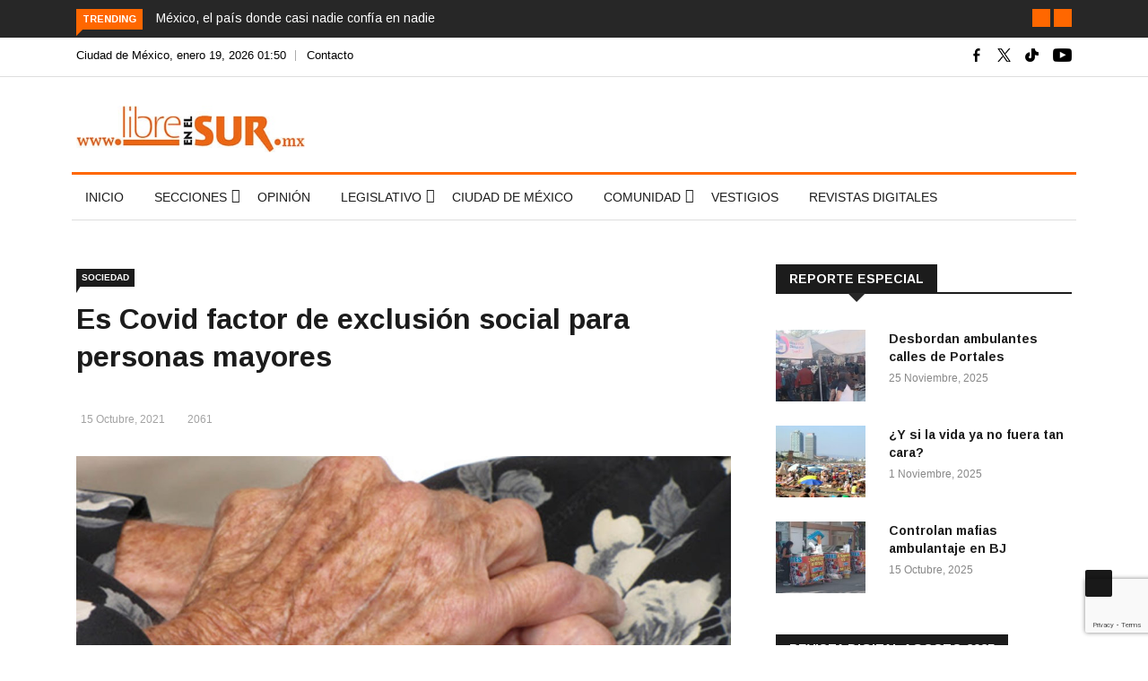

--- FILE ---
content_type: text/html; charset=UTF-8
request_url: https://libreenelsur.mx/es-covid-factor-de-exclusion-social-para-personas-mayores/
body_size: 27421
content:

<!DOCTYPE html>
<html lang="es"
 xmlns:fb="http://ogp.me/ns/fb#" prefix="og: https://ogp.me/ns#">
<head>
<!-- Global site tag (gtag.js) - Google Analytics 4 -->
<script async src="https://www.googletagmanager.com/gtag/js?id=G-Z98X9ZHN7G"></script>
<script>
  window.dataLayer = window.dataLayer || [];
  function gtag(){dataLayer.push(arguments);}
  gtag('js', new Date());

  gtag('config', 'G-Z98X9ZHN7G');
</script>
<meta charset="UTF-8">
<meta name="viewport" content="width=device-width">
<link rel="profile" href="https://gmpg.org/xfn/11">
<link rel="pingback" href="https://libreenelsur.mx/xmlrpc.php">
<link rel="icon" sizes="32x32" href="https://libreenelsur.mx/wp-content/uploads/iconos/32.png">
<link rel="icon" sizes="152x152" href="https://libreenelsur.mx/wp-content/uploads/iconos/152.png">
<link rel="icon" sizes="192x192" href="https://libreenelsur.mx/wp-content/uploads/iconos/192.png">
<link rel="apple-touch-icon" sizes="192x192" href="https://libreenelsur.mx/wp-content/uploads/iconos/192.png">
<link rel="apple-touch-icon-precomposed" sizes="512x512" href="https://libreenelsur.mx/wp-content/uploads/iconos/512.png">
<link rel="shortcut icon" href="https://libreenelsur.mx/wp-content/uploads/iconos/favicon.ico">
<link rel="icon" type="image/ico" href="https://libreenelsur.mx/wp-content/uploads/iconos/favicon.ico">
<!-- set -->
                        <script>
                            /* You can add more configuration options to webfontloader by previously defining the WebFontConfig with your options */
                            if ( typeof WebFontConfig === "undefined" ) {
                                WebFontConfig = new Object();
                            }
                            WebFontConfig['google'] = {families: ['Arimo:400,700,400italic,700italic']};

                            (function() {
                                var wf = document.createElement( 'script' );
                                wf.src = 'https://ajax.googleapis.com/ajax/libs/webfont/1.5.3/webfont.js';
                                wf.type = 'text/javascript';
                                wf.async = 'true';
                                var s = document.getElementsByTagName( 'script' )[0];
                                s.parentNode.insertBefore( wf, s );
                            })();
                        </script>
                        	<style>img:is([sizes="auto" i], [sizes^="auto," i]) { contain-intrinsic-size: 3000px 1500px }</style>
	
<!-- Search Engine Optimization by Rank Math - https://rankmath.com/ -->
<title>Es Covid factor de exclusión social para personas mayores - Libre en el Sur</title>
<meta name="description" content="Ese sector de la población experimenta la alteración del sueño, tristeza, temor a enfermar e incertidumbre."/>
<meta name="robots" content="follow, index, max-snippet:-1, max-video-preview:-1, max-image-preview:large"/>
<link rel="canonical" href="https://libreenelsur.mx/es-covid-factor-de-exclusion-social-para-personas-mayores/" />
<meta property="og:locale" content="es_MX" />
<meta property="og:type" content="article" />
<meta property="og:title" content="Es Covid factor de exclusión social para personas mayores - Libre en el Sur" />
<meta property="og:description" content="Ese sector de la población experimenta la alteración del sueño, tristeza, temor a enfermar e incertidumbre." />
<meta property="og:url" content="https://libreenelsur.mx/es-covid-factor-de-exclusion-social-para-personas-mayores/" />
<meta property="og:site_name" content="Libre en el Sur" />
<meta property="article:publisher" content="https://www.facebook.com/libreenelsur" />
<meta property="article:tag" content="adultos mayores" />
<meta property="article:tag" content="Coronavirus" />
<meta property="article:section" content="Sociedad" />
<meta property="og:updated_time" content="2021-10-15T13:50:49-06:00" />
<meta property="og:image" content="https://libreenelsur.mx/wp-content/uploads/2021/10/Viejitos-15oct21-scaled.jpg" />
<meta property="og:image:secure_url" content="https://libreenelsur.mx/wp-content/uploads/2021/10/Viejitos-15oct21-scaled.jpg" />
<meta property="og:image:width" content="2000" />
<meta property="og:image:height" content="1500" />
<meta property="og:image:alt" content="Es Covid factor de exclusión social para personas mayores" />
<meta property="og:image:type" content="image/jpeg" />
<meta property="article:published_time" content="2021-10-15T13:50:48-06:00" />
<meta property="article:modified_time" content="2021-10-15T13:50:49-06:00" />
<meta name="twitter:card" content="summary_large_image" />
<meta name="twitter:title" content="Es Covid factor de exclusión social para personas mayores - Libre en el Sur" />
<meta name="twitter:description" content="Ese sector de la población experimenta la alteración del sueño, tristeza, temor a enfermar e incertidumbre." />
<meta name="twitter:site" content="@LibreenelSur" />
<meta name="twitter:creator" content="@LibreenelSur" />
<meta name="twitter:image" content="https://libreenelsur.mx/wp-content/uploads/2021/10/Viejitos-15oct21-scaled.jpg" />
<meta name="twitter:label1" content="Written by" />
<meta name="twitter:data1" content="francisco" />
<meta name="twitter:label2" content="Time to read" />
<meta name="twitter:data2" content="4 minutos" />
<script type="application/ld+json" class="rank-math-schema">{"@context":"https://schema.org","@graph":[{"@type":"Organization","@id":"https://libreenelsur.mx/#organization","name":"Libre en el Sur","url":"https://libreenelsur.mx","sameAs":["https://www.facebook.com/libreenelsur","https://twitter.com/LibreenelSur"],"logo":{"@type":"ImageObject","@id":"https://libreenelsur.mx/#logo","url":"https://libreenelsur.mx/wp-content/uploads/2023/06/logo-libre-en-el-sur-20-anos-w.jpg","contentUrl":"https://libreenelsur.mx/wp-content/uploads/2023/06/logo-libre-en-el-sur-20-anos-w.jpg","caption":"Libre en el Sur","inLanguage":"es","width":"350","height":"71"}},{"@type":"WebSite","@id":"https://libreenelsur.mx/#website","url":"https://libreenelsur.mx","name":"Libre en el Sur","publisher":{"@id":"https://libreenelsur.mx/#organization"},"inLanguage":"es"},{"@type":"ImageObject","@id":"https://libreenelsur.mx/wp-content/uploads/2021/10/Viejitos-15oct21-scaled.jpg","url":"https://libreenelsur.mx/wp-content/uploads/2021/10/Viejitos-15oct21-scaled.jpg","width":"2000","height":"1500","inLanguage":"es"},{"@type":"WebPage","@id":"https://libreenelsur.mx/es-covid-factor-de-exclusion-social-para-personas-mayores/#webpage","url":"https://libreenelsur.mx/es-covid-factor-de-exclusion-social-para-personas-mayores/","name":"Es Covid factor de exclusi\u00f3n social para personas mayores - Libre en el Sur","datePublished":"2021-10-15T13:50:48-06:00","dateModified":"2021-10-15T13:50:49-06:00","isPartOf":{"@id":"https://libreenelsur.mx/#website"},"primaryImageOfPage":{"@id":"https://libreenelsur.mx/wp-content/uploads/2021/10/Viejitos-15oct21-scaled.jpg"},"inLanguage":"es"},{"@type":"Person","@id":"https://libreenelsur.mx/es-covid-factor-de-exclusion-social-para-personas-mayores/#author","name":"francisco","image":{"@type":"ImageObject","@id":"https://secure.gravatar.com/avatar/280f46b7744d07592e32513cbc073b7272c0977072c038d3f064fe9584981d8c?s=96&amp;d=mm&amp;r=g","url":"https://secure.gravatar.com/avatar/280f46b7744d07592e32513cbc073b7272c0977072c038d3f064fe9584981d8c?s=96&amp;d=mm&amp;r=g","caption":"francisco","inLanguage":"es"},"worksFor":{"@id":"https://libreenelsur.mx/#organization"}},{"@type":"BlogPosting","headline":"Es Covid factor de exclusi\u00f3n social para personas mayores - Libre en el Sur","datePublished":"2021-10-15T13:50:48-06:00","dateModified":"2021-10-15T13:50:49-06:00","author":{"@id":"https://libreenelsur.mx/es-covid-factor-de-exclusion-social-para-personas-mayores/#author","name":"francisco"},"publisher":{"@id":"https://libreenelsur.mx/#organization"},"description":"Ese sector de la poblaci\u00f3n experimenta la alteraci\u00f3n del sue\u00f1o, tristeza, temor a enfermar e incertidumbre.","name":"Es Covid factor de exclusi\u00f3n social para personas mayores - Libre en el Sur","@id":"https://libreenelsur.mx/es-covid-factor-de-exclusion-social-para-personas-mayores/#richSnippet","isPartOf":{"@id":"https://libreenelsur.mx/es-covid-factor-de-exclusion-social-para-personas-mayores/#webpage"},"image":{"@id":"https://libreenelsur.mx/wp-content/uploads/2021/10/Viejitos-15oct21-scaled.jpg"},"inLanguage":"es","mainEntityOfPage":{"@id":"https://libreenelsur.mx/es-covid-factor-de-exclusion-social-para-personas-mayores/#webpage"}}]}</script>
<!-- /Rank Math WordPress SEO plugin -->

<link rel='dns-prefetch' href='//platform-api.sharethis.com' />
<link rel='dns-prefetch' href='//fonts.googleapis.com' />
<link rel="alternate" type="application/rss+xml" title="Libre en el Sur &raquo; Feed" href="https://libreenelsur.mx/feed/" />
<link rel="alternate" type="application/rss+xml" title="Libre en el Sur &raquo; RSS de los comentarios" href="https://libreenelsur.mx/comments/feed/" />
<link rel="alternate" type="application/rss+xml" title="Libre en el Sur &raquo; Es Covid factor de exclusión social para personas mayores RSS de los comentarios" href="https://libreenelsur.mx/es-covid-factor-de-exclusion-social-para-personas-mayores/feed/" />
<script type="text/javascript">
/* <![CDATA[ */
window._wpemojiSettings = {"baseUrl":"https:\/\/s.w.org\/images\/core\/emoji\/15.1.0\/72x72\/","ext":".png","svgUrl":"https:\/\/s.w.org\/images\/core\/emoji\/15.1.0\/svg\/","svgExt":".svg","source":{"concatemoji":"https:\/\/libreenelsur.mx\/wp-includes\/js\/wp-emoji-release.min.js?ver=6.8.1"}};
/*! This file is auto-generated */
!function(i,n){var o,s,e;function c(e){try{var t={supportTests:e,timestamp:(new Date).valueOf()};sessionStorage.setItem(o,JSON.stringify(t))}catch(e){}}function p(e,t,n){e.clearRect(0,0,e.canvas.width,e.canvas.height),e.fillText(t,0,0);var t=new Uint32Array(e.getImageData(0,0,e.canvas.width,e.canvas.height).data),r=(e.clearRect(0,0,e.canvas.width,e.canvas.height),e.fillText(n,0,0),new Uint32Array(e.getImageData(0,0,e.canvas.width,e.canvas.height).data));return t.every(function(e,t){return e===r[t]})}function u(e,t,n){switch(t){case"flag":return n(e,"\ud83c\udff3\ufe0f\u200d\u26a7\ufe0f","\ud83c\udff3\ufe0f\u200b\u26a7\ufe0f")?!1:!n(e,"\ud83c\uddfa\ud83c\uddf3","\ud83c\uddfa\u200b\ud83c\uddf3")&&!n(e,"\ud83c\udff4\udb40\udc67\udb40\udc62\udb40\udc65\udb40\udc6e\udb40\udc67\udb40\udc7f","\ud83c\udff4\u200b\udb40\udc67\u200b\udb40\udc62\u200b\udb40\udc65\u200b\udb40\udc6e\u200b\udb40\udc67\u200b\udb40\udc7f");case"emoji":return!n(e,"\ud83d\udc26\u200d\ud83d\udd25","\ud83d\udc26\u200b\ud83d\udd25")}return!1}function f(e,t,n){var r="undefined"!=typeof WorkerGlobalScope&&self instanceof WorkerGlobalScope?new OffscreenCanvas(300,150):i.createElement("canvas"),a=r.getContext("2d",{willReadFrequently:!0}),o=(a.textBaseline="top",a.font="600 32px Arial",{});return e.forEach(function(e){o[e]=t(a,e,n)}),o}function t(e){var t=i.createElement("script");t.src=e,t.defer=!0,i.head.appendChild(t)}"undefined"!=typeof Promise&&(o="wpEmojiSettingsSupports",s=["flag","emoji"],n.supports={everything:!0,everythingExceptFlag:!0},e=new Promise(function(e){i.addEventListener("DOMContentLoaded",e,{once:!0})}),new Promise(function(t){var n=function(){try{var e=JSON.parse(sessionStorage.getItem(o));if("object"==typeof e&&"number"==typeof e.timestamp&&(new Date).valueOf()<e.timestamp+604800&&"object"==typeof e.supportTests)return e.supportTests}catch(e){}return null}();if(!n){if("undefined"!=typeof Worker&&"undefined"!=typeof OffscreenCanvas&&"undefined"!=typeof URL&&URL.createObjectURL&&"undefined"!=typeof Blob)try{var e="postMessage("+f.toString()+"("+[JSON.stringify(s),u.toString(),p.toString()].join(",")+"));",r=new Blob([e],{type:"text/javascript"}),a=new Worker(URL.createObjectURL(r),{name:"wpTestEmojiSupports"});return void(a.onmessage=function(e){c(n=e.data),a.terminate(),t(n)})}catch(e){}c(n=f(s,u,p))}t(n)}).then(function(e){for(var t in e)n.supports[t]=e[t],n.supports.everything=n.supports.everything&&n.supports[t],"flag"!==t&&(n.supports.everythingExceptFlag=n.supports.everythingExceptFlag&&n.supports[t]);n.supports.everythingExceptFlag=n.supports.everythingExceptFlag&&!n.supports.flag,n.DOMReady=!1,n.readyCallback=function(){n.DOMReady=!0}}).then(function(){return e}).then(function(){var e;n.supports.everything||(n.readyCallback(),(e=n.source||{}).concatemoji?t(e.concatemoji):e.wpemoji&&e.twemoji&&(t(e.twemoji),t(e.wpemoji)))}))}((window,document),window._wpemojiSettings);
/* ]]> */
</script>
<style id='wp-emoji-styles-inline-css' type='text/css'>

	img.wp-smiley, img.emoji {
		display: inline !important;
		border: none !important;
		box-shadow: none !important;
		height: 1em !important;
		width: 1em !important;
		margin: 0 0.07em !important;
		vertical-align: -0.1em !important;
		background: none !important;
		padding: 0 !important;
	}
</style>
<link rel='stylesheet' id='wp-block-library-css' href='https://libreenelsur.mx/wp-includes/css/dist/block-library/style.min.css?ver=6.8.1' type='text/css' media='all' />
<style id='wp-block-library-theme-inline-css' type='text/css'>
.wp-block-audio :where(figcaption){color:#555;font-size:13px;text-align:center}.is-dark-theme .wp-block-audio :where(figcaption){color:#ffffffa6}.wp-block-audio{margin:0 0 1em}.wp-block-code{border:1px solid #ccc;border-radius:4px;font-family:Menlo,Consolas,monaco,monospace;padding:.8em 1em}.wp-block-embed :where(figcaption){color:#555;font-size:13px;text-align:center}.is-dark-theme .wp-block-embed :where(figcaption){color:#ffffffa6}.wp-block-embed{margin:0 0 1em}.blocks-gallery-caption{color:#555;font-size:13px;text-align:center}.is-dark-theme .blocks-gallery-caption{color:#ffffffa6}:root :where(.wp-block-image figcaption){color:#555;font-size:13px;text-align:center}.is-dark-theme :root :where(.wp-block-image figcaption){color:#ffffffa6}.wp-block-image{margin:0 0 1em}.wp-block-pullquote{border-bottom:4px solid;border-top:4px solid;color:currentColor;margin-bottom:1.75em}.wp-block-pullquote cite,.wp-block-pullquote footer,.wp-block-pullquote__citation{color:currentColor;font-size:.8125em;font-style:normal;text-transform:uppercase}.wp-block-quote{border-left:.25em solid;margin:0 0 1.75em;padding-left:1em}.wp-block-quote cite,.wp-block-quote footer{color:currentColor;font-size:.8125em;font-style:normal;position:relative}.wp-block-quote:where(.has-text-align-right){border-left:none;border-right:.25em solid;padding-left:0;padding-right:1em}.wp-block-quote:where(.has-text-align-center){border:none;padding-left:0}.wp-block-quote.is-large,.wp-block-quote.is-style-large,.wp-block-quote:where(.is-style-plain){border:none}.wp-block-search .wp-block-search__label{font-weight:700}.wp-block-search__button{border:1px solid #ccc;padding:.375em .625em}:where(.wp-block-group.has-background){padding:1.25em 2.375em}.wp-block-separator.has-css-opacity{opacity:.4}.wp-block-separator{border:none;border-bottom:2px solid;margin-left:auto;margin-right:auto}.wp-block-separator.has-alpha-channel-opacity{opacity:1}.wp-block-separator:not(.is-style-wide):not(.is-style-dots){width:100px}.wp-block-separator.has-background:not(.is-style-dots){border-bottom:none;height:1px}.wp-block-separator.has-background:not(.is-style-wide):not(.is-style-dots){height:2px}.wp-block-table{margin:0 0 1em}.wp-block-table td,.wp-block-table th{word-break:normal}.wp-block-table :where(figcaption){color:#555;font-size:13px;text-align:center}.is-dark-theme .wp-block-table :where(figcaption){color:#ffffffa6}.wp-block-video :where(figcaption){color:#555;font-size:13px;text-align:center}.is-dark-theme .wp-block-video :where(figcaption){color:#ffffffa6}.wp-block-video{margin:0 0 1em}:root :where(.wp-block-template-part.has-background){margin-bottom:0;margin-top:0;padding:1.25em 2.375em}
</style>
<style id='classic-theme-styles-inline-css' type='text/css'>
/*! This file is auto-generated */
.wp-block-button__link{color:#fff;background-color:#32373c;border-radius:9999px;box-shadow:none;text-decoration:none;padding:calc(.667em + 2px) calc(1.333em + 2px);font-size:1.125em}.wp-block-file__button{background:#32373c;color:#fff;text-decoration:none}
</style>
<style id='global-styles-inline-css' type='text/css'>
:root{--wp--preset--aspect-ratio--square: 1;--wp--preset--aspect-ratio--4-3: 4/3;--wp--preset--aspect-ratio--3-4: 3/4;--wp--preset--aspect-ratio--3-2: 3/2;--wp--preset--aspect-ratio--2-3: 2/3;--wp--preset--aspect-ratio--16-9: 16/9;--wp--preset--aspect-ratio--9-16: 9/16;--wp--preset--color--black: #000000;--wp--preset--color--cyan-bluish-gray: #abb8c3;--wp--preset--color--white: #ffffff;--wp--preset--color--pale-pink: #f78da7;--wp--preset--color--vivid-red: #cf2e2e;--wp--preset--color--luminous-vivid-orange: #ff6900;--wp--preset--color--luminous-vivid-amber: #fcb900;--wp--preset--color--light-green-cyan: #7bdcb5;--wp--preset--color--vivid-green-cyan: #00d084;--wp--preset--color--pale-cyan-blue: #8ed1fc;--wp--preset--color--vivid-cyan-blue: #0693e3;--wp--preset--color--vivid-purple: #9b51e0;--wp--preset--gradient--vivid-cyan-blue-to-vivid-purple: linear-gradient(135deg,rgba(6,147,227,1) 0%,rgb(155,81,224) 100%);--wp--preset--gradient--light-green-cyan-to-vivid-green-cyan: linear-gradient(135deg,rgb(122,220,180) 0%,rgb(0,208,130) 100%);--wp--preset--gradient--luminous-vivid-amber-to-luminous-vivid-orange: linear-gradient(135deg,rgba(252,185,0,1) 0%,rgba(255,105,0,1) 100%);--wp--preset--gradient--luminous-vivid-orange-to-vivid-red: linear-gradient(135deg,rgba(255,105,0,1) 0%,rgb(207,46,46) 100%);--wp--preset--gradient--very-light-gray-to-cyan-bluish-gray: linear-gradient(135deg,rgb(238,238,238) 0%,rgb(169,184,195) 100%);--wp--preset--gradient--cool-to-warm-spectrum: linear-gradient(135deg,rgb(74,234,220) 0%,rgb(151,120,209) 20%,rgb(207,42,186) 40%,rgb(238,44,130) 60%,rgb(251,105,98) 80%,rgb(254,248,76) 100%);--wp--preset--gradient--blush-light-purple: linear-gradient(135deg,rgb(255,206,236) 0%,rgb(152,150,240) 100%);--wp--preset--gradient--blush-bordeaux: linear-gradient(135deg,rgb(254,205,165) 0%,rgb(254,45,45) 50%,rgb(107,0,62) 100%);--wp--preset--gradient--luminous-dusk: linear-gradient(135deg,rgb(255,203,112) 0%,rgb(199,81,192) 50%,rgb(65,88,208) 100%);--wp--preset--gradient--pale-ocean: linear-gradient(135deg,rgb(255,245,203) 0%,rgb(182,227,212) 50%,rgb(51,167,181) 100%);--wp--preset--gradient--electric-grass: linear-gradient(135deg,rgb(202,248,128) 0%,rgb(113,206,126) 100%);--wp--preset--gradient--midnight: linear-gradient(135deg,rgb(2,3,129) 0%,rgb(40,116,252) 100%);--wp--preset--font-size--small: 13px;--wp--preset--font-size--medium: 20px;--wp--preset--font-size--large: 36px;--wp--preset--font-size--x-large: 42px;--wp--preset--spacing--20: 0.44rem;--wp--preset--spacing--30: 0.67rem;--wp--preset--spacing--40: 1rem;--wp--preset--spacing--50: 1.5rem;--wp--preset--spacing--60: 2.25rem;--wp--preset--spacing--70: 3.38rem;--wp--preset--spacing--80: 5.06rem;--wp--preset--shadow--natural: 6px 6px 9px rgba(0, 0, 0, 0.2);--wp--preset--shadow--deep: 12px 12px 50px rgba(0, 0, 0, 0.4);--wp--preset--shadow--sharp: 6px 6px 0px rgba(0, 0, 0, 0.2);--wp--preset--shadow--outlined: 6px 6px 0px -3px rgba(255, 255, 255, 1), 6px 6px rgba(0, 0, 0, 1);--wp--preset--shadow--crisp: 6px 6px 0px rgba(0, 0, 0, 1);}:where(.is-layout-flex){gap: 0.5em;}:where(.is-layout-grid){gap: 0.5em;}body .is-layout-flex{display: flex;}.is-layout-flex{flex-wrap: wrap;align-items: center;}.is-layout-flex > :is(*, div){margin: 0;}body .is-layout-grid{display: grid;}.is-layout-grid > :is(*, div){margin: 0;}:where(.wp-block-columns.is-layout-flex){gap: 2em;}:where(.wp-block-columns.is-layout-grid){gap: 2em;}:where(.wp-block-post-template.is-layout-flex){gap: 1.25em;}:where(.wp-block-post-template.is-layout-grid){gap: 1.25em;}.has-black-color{color: var(--wp--preset--color--black) !important;}.has-cyan-bluish-gray-color{color: var(--wp--preset--color--cyan-bluish-gray) !important;}.has-white-color{color: var(--wp--preset--color--white) !important;}.has-pale-pink-color{color: var(--wp--preset--color--pale-pink) !important;}.has-vivid-red-color{color: var(--wp--preset--color--vivid-red) !important;}.has-luminous-vivid-orange-color{color: var(--wp--preset--color--luminous-vivid-orange) !important;}.has-luminous-vivid-amber-color{color: var(--wp--preset--color--luminous-vivid-amber) !important;}.has-light-green-cyan-color{color: var(--wp--preset--color--light-green-cyan) !important;}.has-vivid-green-cyan-color{color: var(--wp--preset--color--vivid-green-cyan) !important;}.has-pale-cyan-blue-color{color: var(--wp--preset--color--pale-cyan-blue) !important;}.has-vivid-cyan-blue-color{color: var(--wp--preset--color--vivid-cyan-blue) !important;}.has-vivid-purple-color{color: var(--wp--preset--color--vivid-purple) !important;}.has-black-background-color{background-color: var(--wp--preset--color--black) !important;}.has-cyan-bluish-gray-background-color{background-color: var(--wp--preset--color--cyan-bluish-gray) !important;}.has-white-background-color{background-color: var(--wp--preset--color--white) !important;}.has-pale-pink-background-color{background-color: var(--wp--preset--color--pale-pink) !important;}.has-vivid-red-background-color{background-color: var(--wp--preset--color--vivid-red) !important;}.has-luminous-vivid-orange-background-color{background-color: var(--wp--preset--color--luminous-vivid-orange) !important;}.has-luminous-vivid-amber-background-color{background-color: var(--wp--preset--color--luminous-vivid-amber) !important;}.has-light-green-cyan-background-color{background-color: var(--wp--preset--color--light-green-cyan) !important;}.has-vivid-green-cyan-background-color{background-color: var(--wp--preset--color--vivid-green-cyan) !important;}.has-pale-cyan-blue-background-color{background-color: var(--wp--preset--color--pale-cyan-blue) !important;}.has-vivid-cyan-blue-background-color{background-color: var(--wp--preset--color--vivid-cyan-blue) !important;}.has-vivid-purple-background-color{background-color: var(--wp--preset--color--vivid-purple) !important;}.has-black-border-color{border-color: var(--wp--preset--color--black) !important;}.has-cyan-bluish-gray-border-color{border-color: var(--wp--preset--color--cyan-bluish-gray) !important;}.has-white-border-color{border-color: var(--wp--preset--color--white) !important;}.has-pale-pink-border-color{border-color: var(--wp--preset--color--pale-pink) !important;}.has-vivid-red-border-color{border-color: var(--wp--preset--color--vivid-red) !important;}.has-luminous-vivid-orange-border-color{border-color: var(--wp--preset--color--luminous-vivid-orange) !important;}.has-luminous-vivid-amber-border-color{border-color: var(--wp--preset--color--luminous-vivid-amber) !important;}.has-light-green-cyan-border-color{border-color: var(--wp--preset--color--light-green-cyan) !important;}.has-vivid-green-cyan-border-color{border-color: var(--wp--preset--color--vivid-green-cyan) !important;}.has-pale-cyan-blue-border-color{border-color: var(--wp--preset--color--pale-cyan-blue) !important;}.has-vivid-cyan-blue-border-color{border-color: var(--wp--preset--color--vivid-cyan-blue) !important;}.has-vivid-purple-border-color{border-color: var(--wp--preset--color--vivid-purple) !important;}.has-vivid-cyan-blue-to-vivid-purple-gradient-background{background: var(--wp--preset--gradient--vivid-cyan-blue-to-vivid-purple) !important;}.has-light-green-cyan-to-vivid-green-cyan-gradient-background{background: var(--wp--preset--gradient--light-green-cyan-to-vivid-green-cyan) !important;}.has-luminous-vivid-amber-to-luminous-vivid-orange-gradient-background{background: var(--wp--preset--gradient--luminous-vivid-amber-to-luminous-vivid-orange) !important;}.has-luminous-vivid-orange-to-vivid-red-gradient-background{background: var(--wp--preset--gradient--luminous-vivid-orange-to-vivid-red) !important;}.has-very-light-gray-to-cyan-bluish-gray-gradient-background{background: var(--wp--preset--gradient--very-light-gray-to-cyan-bluish-gray) !important;}.has-cool-to-warm-spectrum-gradient-background{background: var(--wp--preset--gradient--cool-to-warm-spectrum) !important;}.has-blush-light-purple-gradient-background{background: var(--wp--preset--gradient--blush-light-purple) !important;}.has-blush-bordeaux-gradient-background{background: var(--wp--preset--gradient--blush-bordeaux) !important;}.has-luminous-dusk-gradient-background{background: var(--wp--preset--gradient--luminous-dusk) !important;}.has-pale-ocean-gradient-background{background: var(--wp--preset--gradient--pale-ocean) !important;}.has-electric-grass-gradient-background{background: var(--wp--preset--gradient--electric-grass) !important;}.has-midnight-gradient-background{background: var(--wp--preset--gradient--midnight) !important;}.has-small-font-size{font-size: var(--wp--preset--font-size--small) !important;}.has-medium-font-size{font-size: var(--wp--preset--font-size--medium) !important;}.has-large-font-size{font-size: var(--wp--preset--font-size--large) !important;}.has-x-large-font-size{font-size: var(--wp--preset--font-size--x-large) !important;}
:where(.wp-block-post-template.is-layout-flex){gap: 1.25em;}:where(.wp-block-post-template.is-layout-grid){gap: 1.25em;}
:where(.wp-block-columns.is-layout-flex){gap: 2em;}:where(.wp-block-columns.is-layout-grid){gap: 2em;}
:root :where(.wp-block-pullquote){font-size: 1.5em;line-height: 1.6;}
</style>
<link rel='stylesheet' id='fontawesome-five-css-css' href='https://libreenelsur.mx/wp-content/plugins/accesspress-social-counter/css/fontawesome-all.css?ver=1.9.2' type='text/css' media='all' />
<link rel='stylesheet' id='apsc-frontend-css-css' href='https://libreenelsur.mx/wp-content/plugins/accesspress-social-counter/css/frontend.css?ver=1.9.2' type='text/css' media='all' />
<link rel='stylesheet' id='contact-form-7-css' href='https://libreenelsur.mx/wp-content/plugins/contact-form-7/includes/css/styles.css?ver=6.1.1' type='text/css' media='all' />
<link crossorigin="anonymous" rel='stylesheet' id='google-fonts-css' href='https://fonts.googleapis.com/css?family=Open%2BSans%3A300%2C400%2C600%2C700%7CArimo%3A400%2C700&#038;subset=latin%2Clatin-ext' type='text/css' media='all' />
<link rel='stylesheet' id='bootstrap-css' href='https://libreenelsur.mx/wp-content/themes/news247/css/bootstrap.min.css?ver=all' type='text/css' media='all' />
<link rel='stylesheet' id='font-awesome-css' href='https://libreenelsur.mx/wp-content/plugins/elementor/assets/lib/font-awesome/css/font-awesome.min.css?ver=4.7.0' type='text/css' media='all' />
<link rel='stylesheet' id='news247-wp-css' href='https://libreenelsur.mx/wp-content/themes/news247/css/bootstrap-wp.css?ver=all' type='text/css' media='all' />
<link rel='stylesheet' id='magnific-popup-css' href='https://libreenelsur.mx/wp-content/themes/news247/css/magnific-popup.css?ver=all' type='text/css' media='all' />
<link rel='stylesheet' id='owl.theme.default-css' href='https://libreenelsur.mx/wp-content/themes/news247/css/owl.theme.default.css?ver=all' type='text/css' media='all' />
<link rel='stylesheet' id='lightbox-css' href='https://libreenelsur.mx/wp-content/themes/news247/css/lightbox.css?ver=all' type='text/css' media='all' />
<link rel='stylesheet' id='news247-style-css' href='https://libreenelsur.mx/wp-content/themes/news247-child/style.css?ver=5.8.5' type='text/css' media='all' />
<style id='news247-style-inline-css' type='text/css'>
.thw-menubar-wrap.sticky-header {padding:0;  z-index: 99999;position: fixed;
          width: 100%;top: 0;-webkit-backface-visibility: hidden;box-shadow: 0 1px 5px rgba(0, 0, 0, 0.1);-webkit-box-shadow: 0 1px 5px rgba(0, 0, 0, 0.1);}.admin-bar .thw-menubar-wrap.sticky-header {top: 32px;}.site-nav-inner{text-align:left;}.logo-header-inner{text-align:left;}a, a:visited, a:focus,.topbar .top-menu li a:hover,
                ul.main-menu>li:hover>a,
                ul.main-menu li ul li:hover > a,.navbar-header .navbar-toggle .menu-text:hover,
                .nav-solid ul.navbar-nav > li:hover > a, .nav-solid ul.navbar-nav > li.active > a,
                .blog-entry-footer a:hover,.blog-share-button ul li a:hover,.copyright-info i,
                .widget ul.nav>li>a:hover,.post-meta span i,.more-link:hover, .social-icons a:hover,
                .entry-header .page-title a:hover,.post-navigation span:hover,.post-navigation h3:hover,
                .authors-social a:hover,.related-item-content .border-overlay-content .post-cat a,
                .related-post .entry-title a:hover,.related-post .post-cat a:hover,
                .recent-posts .post-info .entry-title a:hover,
                .sidebar .widget_categories ul.nav  li:hover a,.sidebar .widget_archive ul li:hover a,
                .sidebar .widget_pages  ul li:hover a,.sidebar .widget_meta  ul li:hover a,
                .sidebar .widget_recent_comments  ul li:hover a,.sidebar .widget_recent_entries  ul li:hover a,
                .border-overlay-content .entry-title a:hover,
                .border-overlay-content .post-cat a:hover,.slider-content .post-cat a:hover,
                .slider-content .entry-title a:hover,.top-social li a:hover,
                .header .top-social li a:hover,.blog-header h2.page-title a:hover,
                a.more-link,.entry-meta .entry-meta-list i,.entry-comment a:hover,
                .social-button li a:hover,.nav-search:hover,.promo-center-content h3:hover a,
                .entry-post-meta .publish-date a:hover,
                #responsive-menu ul li a:hover,.owl-theme .owl-nav .owl-prev,.owl-theme .owl-nav .owl-next,
                .box-slider-meta .comment a:hover,.box-slider-meta .author a:hover,
                .most-meta-category a,.most-view-item-content .entry-title a:hover,
                .editor-meta-category a:hover,.ediotr-grid-content .entry-title a:hover,
                .editor-box-meta .author a:hover,.entry-blog .entry-post-title a:hover,
                .entry-post-footer-wrap a.readmore-blog:hover,

                .woocommerce ul.products li.product .woocommerce-loop-product__title:hover,

                .entry-post-footer-wrap span a:hover,.recent-posts-widget .post-info .entry-title a:hover,
                .recent-posts-widget .post-info .post-title a:hover,
                .editor-item-content-info h4 a:hover,ul.main-menu li > ul li.current-menu-parent > a,
                ul.main-menu > li.current-menu-ancestor > a,.footerbottom-widget .social-button-widget li a i:hover,
                .post-block-style .post-title a:hover,#wp-megamenu-primary > .wpmm-nav-wrap ul.wp-megamenu > li ul.wp-megamenu-sub-menu li
                .wpmm-vertical-tabs-nav ul li.active a,.topbar-nav li a:hover,
                .trending-bar.tickerbelowmenu .post-title a:hover{ color:#ff6700; }.category-meta-bg a:hover:before{ border-top-color:#ff6700; }#wp-megamenu-primary > .wpmm-nav-wrap .wp-megamenu >li > ul.wp-megamenu-sub-menu li.wpmm-type-widget > a:after{ border-bottom: 2px solid #ff6700; }#header-trigger:hover .icon-bar,
                .thw-offcanvas .nano > .nano-pane > .nano-slider,
                .navbar-header .navbar-toggle:hover .icon-bar,
                .sidebar .widget-title:before,
                .widget.widget_tag_cloud .tagcloud a:hover,.btn-newsletter input[type=submit],
                .slider-content.boxed .post-cat a,.slider-content.boxed .post-cat:before,
                .box-slider .owl-nav > div:hover,.owl-merge .owl-nav > div:hover,
                .column-slider .owl-nav > div:hover,.post-meta-category a,
                .home_page5 .main-content-inner .post-layout .post-meta-category a:hover,
                .entry-image .quote-link,
                .btn-primary,a.btn-primary,.myblog-newsltter input[type=submit],
                button, input[type=button], input[type=reset], input[type=submit],
                .wpcf7-form-control.wpcf7-submit,.paging-navigation .post-nav li>a,
                .paging-navigation .post-nav  li>span,.slider-layout-cats a:hover,
                .box-slider.owl-theme .owl-dots .owl-dot span,
                .slider-layout3-item-inner .slider-layout3-btn a:hover,.comment-navigation .nav-previous a,
                .comment-navigation .nav-next a,.blog-entry-summary .page-links span,
                .post-pagination ul li a:hover,.post-pagination ul li span.current,#post-loading-button:hover,
                .latest-cats.random-clor-cats a,#post-loading-button,.owl-theme .owl-nav .owl-prev:hover,.owl-theme .owl-nav .owl-next:hover,
                .owl-theme .owl-dots .owl-dot.active span, .owl-theme .owl-dots .owl-dot:hover span,
                .search-newsletter .newsletter-subscribe a:hover,.footer-widget .widget-title:after,
                .meta-category.feature-cats a,.editor-item-content .most-meta-category a,
                .sidebar .widget-title:after,.category-meta-bg a:hover,

                    .woocommerce ul.products li.product .button,.woocommerce ul.products li.product .added_to_cart,
                    .woocommerce nav.woocommerce-pagination ul li a:focus, .woocommerce nav.woocommerce-pagination ul li a:hover, .woocommerce nav.woocommerce-pagination ul li span.current,
                    .woocommerce #respond input#submit.alt, .woocommerce a.button.alt, .woocommerce button.button.alt, .woocommerce input.button.alt,
                    .woocommerce #respond input#submit, .woocommerce a.button, .woocommerce button.button, .woocommerce input.button,

                    .entry-content a.readmore-blog,.ts-common-nav,.tp-control a,
                    .recent-posts-widget .posts-thumb .category-meta-bg a:hover,
.recent-posts-widget .post-info-full .category-meta-bg a:hover,
.single-entry-blog3 .category-meta-bg a:hover,.trending-title,.pb-common-nav:hover,.ps-common-nav:hover,
.menubelow.menudarkstyle #wp-megamenu-primary > .wpmm-nav-wrap ul.wp-megamenu > li.current-menu-ancestor,
.menubelow.menudarkstyle #wp-megamenu-primary > .wpmm-nav-wrap ul.wp-megamenu > li:hover,
.menu-menuwithlogodark #wp-megamenu-primary >
.wpmm-nav-wrap ul.wp-megamenu > li.current-menu-ancestor > a,
.menu-menuwithlogodark #wp-megamenu-primary >
.wpmm-nav-wrap ul.wp-megamenu > li:hover > a,#back-to-top .btn.btn-primary:hover,blockquote:before{ background-color:#ff6700; }.latest-course-control a:hover,
                a.slider-layout-btn:hover,.slider-layout3-item-inner .slider-layout3-btn a:hover { border-color:#ff6700; }.menubelow .thw-menubar > .row,
                .thw-menubar-wrap.menuabove{border-top:  3px solid #ff6700; }.trending-title:before{border-top:  7px solid #ff6700; }#home-search{border-top: 2px solid #ff6700; }ul.main-menu>li:hover>a:before,ul.main-menu>li.current-menu-item>a:before,
                #wp-megamenu-primary > .wpmm-nav-wrap ul.wp-megamenu > li.current-menu-ancestor > a:before,
                #wp-megamenu-primary > .wpmm-nav-wrap ul.wp-megamenu > li.current-menu-item > a:before,
                #wp-megamenu-primary > .wpmm-nav-wrap ul.wp-megamenu > li:hover > a:before{border-color: #ff6700; }a:hover,a.more-link,.most-meta-category a:hover{ color:#ff6700; }.form-submit .btn.btn-primary:hover,.post-meta-category a:hover,
              a.btn-primary:hover,.btn-primary:hover,.myblog-newsltter input[type=submit]:hover,
                button, input[type=button]:hover, input[type=reset]:hover,
                input[type=submit]:hover,.wpcf7-form-control.wpcf7-submit:hover,
                .paging-navigation .post-nav li>a:hover, .paging-navigation .post-nav  li>span:hover,
                .comment-navigation .nav-previous a:hover,
                .comment-navigation .nav-next a:hover,
                #post-loading-button:hover,.latest-cats.random-clor-cats a:hover,
                .meta-category.feature-cats a:hover,.editor-item-content .most-meta-category a:hover,
                .category-meta-bg a:hover,

                            .woocommerce ul.products li.product .button:hover,
                    .woocommerce ul.products li.product .added_to_cart:hover,
                    .woocommerce #respond input#submit.alt:hover, .woocommerce a.button.alt:hover, .woocommerce button.button.alt:hover, .woocommerce input.button.alt:hover,
                    .woocommerce #respond input#submit:hover, .woocommerce a.button:hover, .woocommerce button.button:hover, .woocommerce input.button:hover,

                    .entry-content a.readmore-blog:hover,.ts-common-nav:hover,.tp-control a:hover{ background-color:#ff6700; }.thw-menubar-wrap{ background:#ffffff; }.tsnews-date, .top-menu li a,.social-button li a{ color:#000000; }.top-menu li a:hover,.social-button li a:hover{ color:#ff6700; }ul.main-menu>li>a,.thw-menubar .social-button li a,.thw-menubar .nav-search{ color:#1c1c1c; }ul.main-menu>li>a:hover,ul.main-menu > li.current-menu-item >a,
                ul.main-menu>li.current-menu-parent>a{ color:#ff6700; }ul.main-menu li ul li a{ color:#333333; }ul.main-menu li ul li a:hover,ul.main-menu li ul li.current-menu-item > a{ color:#ff6700; }.footer-column{ background:#1c1c1c; }.footer-column, .footer-column a, .footer-column .widget ul.nav>li>a,
                .footer-widget .recent-posts .post-info .entry-title a,.footer-widget .recent-posts-widget .post-info .entry-title a,
                .footer-widget .recent-posts-widget .post-meta time{ color:#a3a3a3; }.footer-widget .widget-title, .footerbottom-widget .widget-title{ color:#ffffff; }.footer-column a:hover, .footer-column .widget ul.nav>li>a:hover,
                .footer-widget .recent-posts .post-info .entry-title a:hover,.footer-widget .recent-posts-widget .post-info .entry-title a:hover{ color:#ff6700; }.copyright{ background:#ff6700; }.copyright, .footer-nav li a { color:#ffffff; }.copyright a:hover, .footer-nav li a:hover { color:#bbbbbb; }
</style>
<link rel='stylesheet' id='news247-responsive-css' href='https://libreenelsur.mx/wp-content/themes/news247/css/responsive.css?ver=all' type='text/css' media='all' />
<link rel='stylesheet' id='news247-gutenberg-editor-styles-css' href='https://libreenelsur.mx/wp-content/themes/news247/css/gutenberg-custom.css?ver=all' type='text/css' media='all' />
<link rel='stylesheet' id='dflip-icons-style-css' href='https://libreenelsur.mx/wp-content/plugins/dflip/assets/css/themify-icons.min.css?ver=1.6.6' type='text/css' media='all' />
<link rel='stylesheet' id='dflip-style-css' href='https://libreenelsur.mx/wp-content/plugins/dflip/assets/css/dflip.min.css?ver=1.6.6' type='text/css' media='all' />
<link rel='stylesheet' id='heateor_sss_frontend_css-css' href='https://libreenelsur.mx/wp-content/plugins/sassy-social-share/public/css/sassy-social-share-public.css?ver=3.3.79' type='text/css' media='all' />
<style id='heateor_sss_frontend_css-inline-css' type='text/css'>
.heateor_sss_button_instagram span.heateor_sss_svg,a.heateor_sss_instagram span.heateor_sss_svg{background:radial-gradient(circle at 30% 107%,#fdf497 0,#fdf497 5%,#fd5949 45%,#d6249f 60%,#285aeb 90%)}.heateor_sss_horizontal_sharing .heateor_sss_svg,.heateor_sss_standard_follow_icons_container .heateor_sss_svg{color:#fff;border-width:0px;border-style:solid;border-color:transparent}.heateor_sss_horizontal_sharing .heateorSssTCBackground{color:#666}.heateor_sss_horizontal_sharing span.heateor_sss_svg:hover,.heateor_sss_standard_follow_icons_container span.heateor_sss_svg:hover{border-color:transparent;}.heateor_sss_vertical_sharing span.heateor_sss_svg,.heateor_sss_floating_follow_icons_container span.heateor_sss_svg{color:#fff;border-width:0px;border-style:solid;border-color:transparent;}.heateor_sss_vertical_sharing .heateorSssTCBackground{color:#666;}.heateor_sss_vertical_sharing span.heateor_sss_svg:hover,.heateor_sss_floating_follow_icons_container span.heateor_sss_svg:hover{border-color:transparent;}@media screen and (max-width:783px) {.heateor_sss_vertical_sharing{display:none!important}}
</style>
<link rel='stylesheet' id='elementor-frontend-css' href='https://libreenelsur.mx/wp-content/plugins/elementor/assets/css/frontend.min.css?ver=3.21.7' type='text/css' media='all' />
<link rel='stylesheet' id='eael-general-css' href='https://libreenelsur.mx/wp-content/plugins/essential-addons-for-elementor-lite/assets/front-end/css/view/general.min.css?ver=6.1.4' type='text/css' media='all' />
<link rel='stylesheet' id='parent-style-css' href='https://libreenelsur.mx/wp-content/themes/news247/style.css?ver=1.2.7' type='text/css' media='all' />
<script type="text/javascript" src="https://libreenelsur.mx/wp-includes/js/jquery/jquery.min.js?ver=3.7.1" id="jquery-core-js"></script>
<script type="text/javascript" src="https://libreenelsur.mx/wp-includes/js/jquery/jquery-migrate.min.js?ver=3.4.1" id="jquery-migrate-js"></script>
<script type="text/javascript" src="https://libreenelsur.mx/wp-content/themes/news247/js/popper.min.js?ver=1" id="popper-js"></script>
<script type="text/javascript" src="https://libreenelsur.mx/wp-content/themes/news247/js/bootstrap-wp.js?ver=1" id="bootstrapwp-js"></script>
<script type="text/javascript" id="news247-custom-js-extra">
/* <![CDATA[ */
var news247_ajax = {"ajax_url":"https:\/\/libreenelsur.mx\/wp-admin\/admin-ajax.php"};
/* ]]> */
</script>
<script type="text/javascript" src="https://libreenelsur.mx/wp-content/themes/news247/js/custom.js?ver=1" id="news247-custom-js"></script>
<script type="text/javascript" src="//platform-api.sharethis.com/js/sharethis.js?ver=6.8.1#property=5979503d1a124400114e5599&amp;product=inline-share-buttons" id="sharethis-js"></script>
<link rel="https://api.w.org/" href="https://libreenelsur.mx/wp-json/" /><link rel="alternate" title="JSON" type="application/json" href="https://libreenelsur.mx/wp-json/wp/v2/posts/46935" /><link rel="EditURI" type="application/rsd+xml" title="RSD" href="https://libreenelsur.mx/xmlrpc.php?rsd" />
<meta name="generator" content="WordPress 6.8.1" />
<link rel='shortlink' href='https://libreenelsur.mx/?p=46935' />
<link rel="alternate" title="oEmbed (JSON)" type="application/json+oembed" href="https://libreenelsur.mx/wp-json/oembed/1.0/embed?url=https%3A%2F%2Flibreenelsur.mx%2Fes-covid-factor-de-exclusion-social-para-personas-mayores%2F" />
<link rel="alternate" title="oEmbed (XML)" type="text/xml+oembed" href="https://libreenelsur.mx/wp-json/oembed/1.0/embed?url=https%3A%2F%2Flibreenelsur.mx%2Fes-covid-factor-de-exclusion-social-para-personas-mayores%2F&#038;format=xml" />
<meta property="fb:app_id" content="2120330878245855"/><script data-cfasync="false"> var dFlipLocation = "https://libreenelsur.mx/wp-content/plugins/dflip/assets/"; var dFlipWPGlobal = {"text":{"toggleSound":"Activar\/desactivar el sonido","toggleThumbnails":"Toggle Thumbnails","toggleOutline":"Toggle Outline\/Bookmark","previousPage":"P\u00e1gina anterior","nextPage":"Siguiente p\u00e1gina","toggleFullscreen":"Toggle Fullscreen","zoomIn":"Zoom In","zoomOut":"Zoom Out","toggleHelp":"Toggle Help","singlePageMode":"Single Page Mode","doublePageMode":"Double Page Mode","downloadPDFFile":"Descargar pdf","gotoFirstPage":"Ir a la primer p\u00e1gina","gotoLastPage":"Ir a la \u00faltima p\u00e1gina","share":"Compartir","mailSubject":"I wanted you to see this FlipBook","mailBody":"Check out this site {{url}}","loading":"Cargando"},"moreControls":"download,pageMode,startPage,endPage,sound","hideControls":"","scrollWheel":"true","backgroundColor":"#FFFFFF","backgroundImage":"","height":"auto","paddingLeft":"20","paddingRight":"20","controlsPosition":"bottom","duration":"800","soundEnable":"true","enableDownload":"true","enableAnalytics":"false","webgl":"true","hard":"none","maxTextureSize":"1600","rangeChunkSize":"524288","zoomRatio":"1.5","stiffness":"3","pageMode":"0","singlePageMode":"0","pageSize":"0","autoPlay":"false","autoPlayDuration":"5000","autoPlayStart":"false","linkTarget":"2","sharePrefix":"flipbook-"};</script><meta name="generator" content="Elementor 3.21.7; features: e_optimized_assets_loading, additional_custom_breakpoints; settings: css_print_method-external, google_font-enabled, font_display-auto">
<link rel="amphtml" href="https://libreenelsur.mx/es-covid-factor-de-exclusion-social-para-personas-mayores/amp/"><link rel="icon" href="https://libreenelsur.mx/wp-content/uploads/2025/03/cropped-512-1-32x32.png" sizes="32x32" />
<link rel="icon" href="https://libreenelsur.mx/wp-content/uploads/2025/03/cropped-512-1-192x192.png" sizes="192x192" />
<link rel="apple-touch-icon" href="https://libreenelsur.mx/wp-content/uploads/2025/03/cropped-512-1-180x180.png" />
<meta name="msapplication-TileImage" content="https://libreenelsur.mx/wp-content/uploads/2025/03/cropped-512-1-270x270.png" />
<style type="text/css" title="dynamic-css" class="options-output">.topbar{background-color:#ffffff;}.entry-logo{margin-top:12px;margin-right:0;margin-bottom:0;margin-left:0;}.header{background-repeat:no-repeat;}.header{padding-top:10px;padding-bottom:10px;}.header{margin-top:0;margin-bottom:0;}.thw-menubar-wrap{padding-top:0;padding-bottom:0;}.thw-menubar-wrap{margin-top:0;margin-bottom:0;}body{background-color:#ffffff;background-repeat:no-repeat;background-size:cover;background-attachment:fixed;background-position:center center;}.body-inner{background-color:#ffffff;}body{font-family:Arial, Helvetica, sans-serif;line-height:24px;font-weight:400;font-style:normal;color:#333;font-size:16px;opacity: 1;visibility: visible;-webkit-transition: opacity 0.24s ease-in-out;-moz-transition: opacity 0.24s ease-in-out;transition: opacity 0.24s ease-in-out;}.wf-loading body,{opacity: 0;}.ie.wf-loading body,{visibility: hidden;}ul.main-menu>li>a{font-family:Arial, Helvetica, sans-serif;line-height:50px;font-weight:400;font-style:normal;font-size:14px;opacity: 1;visibility: visible;-webkit-transition: opacity 0.24s ease-in-out;-moz-transition: opacity 0.24s ease-in-out;transition: opacity 0.24s ease-in-out;}.wf-loading ul.main-menu>li>a,{opacity: 0;}.ie.wf-loading ul.main-menu>li>a,{visibility: hidden;}ul.main-menu li ul li a{font-family:Arial, Helvetica, sans-serif;line-height:24px;font-weight:400;font-style:normal;font-size:14px;opacity: 1;visibility: visible;-webkit-transition: opacity 0.24s ease-in-out;-moz-transition: opacity 0.24s ease-in-out;transition: opacity 0.24s ease-in-out;}.wf-loading ul.main-menu li ul li a,{opacity: 0;}.ie.wf-loading ul.main-menu li ul li a,{visibility: hidden;}h1{font-family:Arimo;line-height:42px;font-weight:700;font-style:normal;color:#1c1c1c;font-size:32px;opacity: 1;visibility: visible;-webkit-transition: opacity 0.24s ease-in-out;-moz-transition: opacity 0.24s ease-in-out;transition: opacity 0.24s ease-in-out;}.wf-loading h1,{opacity: 0;}.ie.wf-loading h1,{visibility: hidden;}h2{font-family:Arimo;line-height:36px;font-weight:700;font-style:normal;color:#1c1c1c;font-size:26px;opacity: 1;visibility: visible;-webkit-transition: opacity 0.24s ease-in-out;-moz-transition: opacity 0.24s ease-in-out;transition: opacity 0.24s ease-in-out;}.wf-loading h2,{opacity: 0;}.ie.wf-loading h2,{visibility: hidden;}h3{font-family:Arimo;line-height:26px;font-weight:700;font-style:normal;color:#1c1c1c;font-size:22px;opacity: 1;visibility: visible;-webkit-transition: opacity 0.24s ease-in-out;-moz-transition: opacity 0.24s ease-in-out;transition: opacity 0.24s ease-in-out;}.wf-loading h3,{opacity: 0;}.ie.wf-loading h3,{visibility: hidden;}h4{font-family:Arimo;line-height:26px;font-weight:700;font-style:normal;color:#1c1c1c;font-size:18px;opacity: 1;visibility: visible;-webkit-transition: opacity 0.24s ease-in-out;-moz-transition: opacity 0.24s ease-in-out;transition: opacity 0.24s ease-in-out;}.wf-loading h4,{opacity: 0;}.ie.wf-loading h4,{visibility: hidden;}h5{font-family:Arimo;line-height:24px;font-weight:400;font-style:normal;color:#1c1c1c;font-size:16px;opacity: 1;visibility: visible;-webkit-transition: opacity 0.24s ease-in-out;-moz-transition: opacity 0.24s ease-in-out;transition: opacity 0.24s ease-in-out;}.wf-loading h5,{opacity: 0;}.ie.wf-loading h5,{visibility: hidden;}.footer-column{padding-top:80px;padding-bottom:60px;}.copyright .copyright-info{padding-top:15px;padding-bottom:15px;}</style><meta property="og:site_name" content="Libre en el sur"/>
<meta property="fb:app_id" content="2120330878245855"/>
<!--  Adsense -->	
<!--script async src="//pagead2.googlesyndication.com/pagead/js/adsbygoogle.js"></script-->
<script>
	/*(adsbygoogle = window.adsbygoogle || []).push({
		google_ad_client: "ca-pub-1121339425368820",
		enable_page_level_ads: true
	});*/
</script>       
<!-- Adsense -->
<!-- doubleclick -->
<!--script async src="https://securepubads.g.doubleclick.net/tag/js/gpt.js"></!--script>
<script>
    window.googletag = window.googletag || {cmd: []};
    //header 728 - logo
    googletag.cmd.push(function() {
        googletag.defineSlot('/21941429057/BH-HD-Standar-HOME', [728, 90], 'div-gpt-ad-1602227224253-0').addService(googletag.pubads());
        //header 346 - logo movil
        googletag.defineSlot('/21941429057/BH-movil-346', [346, 50], 'div-gpt-ad-1602258159135-0').addService(googletag.pubads());
        //header 1170 - antes contenido
        //googletag.defineSlot('/21941429057/BH-HD-Full-HOME', [[1170, 150], [1110, 142]], 'div-gpt-ad-1678129974841-0').addService(googletag.pubads());
        //header 346 - antes contenido movil
        //googletag.defineSlot('/21941429057/BH-HD-Full-HOME-Movil', [346, 44], 'div-gpt-ad-1602534095639-0').addService(googletag.pubads());
        //header 346 - antes contenido movil - 2
        //googletag.defineSlot('/21941429057/BH-HD-Full-HOME-Movil-2', [346, 44], 'div-gpt-ad-1621044598956-0').addService(googletag.pubads());
        //header 1170 - antes contenido - 2
        //googletag.defineSlot('/21941429057/BH-HD-Full-HOME-2', [[1170, 150], [1110, 142]], 'div-gpt-ad-1647377520081-0').addService(googletag.pubads());
        //home body 1
        //googletag.defineSlot('/21941429057/BH-1-728x90', [728, 90], 'div-gpt-ad-1621047344322-0').addService(googletag.pubads());
        //home body 1 movil
        //googletag.defineSlot('/21941429057/BH-1-346x44', [346, 44], 'div-gpt-ad-1631735918936-0').addService(googletag.pubads());

        //googletag.pubads().enableSingleRequest();
        //googletag.enableServices();
    });

</script>

doubleclick -->
<!-- Revive -->
<script async src="//adserver.libreenelsur.mx/www/delivery/asyncjs.php"></script>
</head>
  <body class="wp-singular post-template-default single single-post postid-46935 single-format-standard wp-theme-news247 wp-child-theme-news247-child fullwidth sidebar-active elementor-default elementor-kit-60994">
	<div id="body-inner" class="body-inner  single_style1">
            <div id="fb-root"></div>
        <script>(function(d, s, id) {
        var js, fjs = d.getElementsByTagName(s)[0];
        if (d.getElementById(id)) return;
        js = d.createElement(s); js.id = id;
        js.src = 'https://connect.facebook.net/es_LA/sdk.js#xfbml=1&version=v3.0&appId=2120330878245855&autoLogAppEvents=1';
        fjs.parentNode.insertBefore(js, fjs);
        }(document, 'script', 'facebook-jssdk'));</script>
	    	<div class="trending-bar tickeraboveheader">
		<div class="container clearfix">
				<div id="tredingcarousel" class="trending-slide carousel slide" data-ride="carousel">
											<h3 class="trending-title">Trending</h3>
										<div class="carousel-inner">
																				<div class="carousel-item active">
															<div class="post-content">
									<h3 class="post-title title-small"><a href="https://libreenelsur.mx/mexico-pais-casi-nadie-confia-nadie/">México, el país donde casi nadie confía en nadie</a></h3>
								</div><!--/.most-view-item-content -->
							</div><!--/.carousel-item -->
																				<div class="carousel-item">
															<div class="post-content">
									<h3 class="post-title title-small"><a href="https://libreenelsur.mx/tren-transistmico-improvisacion-politica-estado/">El Tren Transístmico y la improvisación como política de Estado</a></h3>
								</div><!--/.most-view-item-content -->
							</div><!--/.carousel-item -->
																				<div class="carousel-item">
															<div class="post-content">
									<h3 class="post-title title-small"><a href="https://libreenelsur.mx/un-hueco-el-equipaje/">Un hueco en el equipaje</a></h3>
								</div><!--/.most-view-item-content -->
							</div><!--/.carousel-item -->
																				<div class="carousel-item">
															<div class="post-content">
									<h3 class="post-title title-small"><a href="https://libreenelsur.mx/jose-ramon-lopez-beltran-ridiculo-reclama-ia/">Hijo de AMLO raya en el ridículo al reclamar insultos de la IA</a></h3>
								</div><!--/.most-view-item-content -->
							</div><!--/.carousel-item -->
																				<div class="carousel-item">
															<div class="post-content">
									<h3 class="post-title title-small"><a href="https://libreenelsur.mx/pretenden-10-departamentos-inmueble-valor-patrimonial/">Pretenden 10 departamentos sobre casa valiosa que no se puede tocar, en Mixcoac</a></h3>
								</div><!--/.most-view-item-content -->
							</div><!--/.carousel-item -->
																				<div class="carousel-item">
															<div class="post-content">
									<h3 class="post-title title-small"><a href="https://libreenelsur.mx/vecinillos-caricatura-vecinos-carne-hueso/">DAR LA VUELTA / De vecinillos de caricatura a vecinos de carne y hueso</a></h3>
								</div><!--/.most-view-item-content -->
							</div><!--/.carousel-item -->
																				<div class="carousel-item">
															<div class="post-content">
									<h3 class="post-title title-small"><a href="https://libreenelsur.mx/angel-independencia-sismo/">El Ángel después del sismo</a></h3>
								</div><!--/.most-view-item-content -->
							</div><!--/.carousel-item -->
																				<div class="carousel-item">
															<div class="post-content">
									<h3 class="post-title title-small"><a href="https://libreenelsur.mx/cdmx-2026-sera-ano-sin-obras/">CDMX anuncia que 2026 será “el año sin obras”</a></h3>
								</div><!--/.most-view-item-content -->
							</div><!--/.carousel-item -->
																				<div class="carousel-item">
															<div class="post-content">
									<h3 class="post-title title-small"><a href="https://libreenelsur.mx/debajo-ciudad-cantan-relato-francisco-ortiz-pardo/">EN AMORES CON LA MORENA / Debajo de la ciudad, todavía cantan</a></h3>
								</div><!--/.most-view-item-content -->
							</div><!--/.carousel-item -->
																				<div class="carousel-item">
															<div class="post-content">
									<h3 class="post-title title-small"><a href="https://libreenelsur.mx/la-caravana-fe-misterio-magos/">La caravana de la fe: el misterio de los Magos</a></h3>
								</div><!--/.most-view-item-content -->
							</div><!--/.carousel-item -->
											</div> <!--/.carousel-inner-->
											<div class="tp-control">
							 <a class="tp-control-prev" href="#tredingcarousel" role="button" data-slide="prev">
							    <i class="fa fa-angle-left"></i>
							  </a>
							  <a class="tp-control-next" href="#tredingcarousel" role="button" data-slide="next">
							      <i class="fa fa-angle-right"></i>
							  </a>
						  </div>
					  				</div> <!--/.trending-slide-->
			</div> <!--/.container-->
		</div> <!--/.trending-bar-->
	
<div class="topbar">
    <div class="container">
        <div class="row">
                            <div class="col-lg-8 col-md-8 col-sm-12">
                                            <div class="tsnews-date">
                            Ciudad de México, enero 19, 2026 01:50                        </div>
                                                                <div class="top-menu">
                            <div class="menu-top-menu-container"><ul id="menu-top-menu" class="topbar-nav"><li id="menu-item-27805" class="menu-item menu-item-type-post_type menu-item-object-page menu-item-27805"><a href="https://libreenelsur.mx/contacto/">Contacto</a></li>
</ul></div>                        </div>
                                    </div>
                                        <div class="col-lg-4 col-md-4 col-sm-12 text-right">
                    <div class="search-social">
                                                    <ul class="social-button unstyled">
			<li><a class="facebook icofbh" href="https://www.facebook.com/libreenelsur" target="_blank"><span class="fa fa-facebook icoss"></span></a></li>
				<li><a class="twitter icotwh" href="https://twitter.com/LibreenelSur" target="_blank" ><i class="fa fa-twitter icoss"></i></a></li>
									<li><a class="g-plus icotk" href="https://www.tiktok.com/@libreenelsur.oficial" target="_blank"><i class="fa fa-google-plus"></i></a></li>
				<li><a class="youtube icoyt" href="https://www.youtube.com/channel/UCgyWXo8_xXAUXQrk2s8XrTA" target="_blank"><i class="fa fa-youtube"></i></a></li>
						</ul>



                                            </div>
                </div>
                    </div>
    </div>
</div>


    <header class="header site-header headlayout2">
        <div class="container">
            <!--bnr camara-->
            <div class="row">
                <div class="col-md-3 col-sm-12">
                    <div class="logo site-header2">
                        <div class="logo-header-inner">
	
		        	<a href="https://libreenelsur.mx/"> <img class="entry-logo img-responsive" src="https://libreenelsur.mx/wp-content/uploads/2023/06/logo-libre-en-el-sur-20-anos-w.jpg" alt="logo" title="logo"></a>

			        </div>




                    </div><!-- end row -->
                </div> <!-- .col-sm-3 -->
            
                                    <div class="col-md-9 col-sm-12">
                        <!--div class="header-ad clearfix">
                        <iframe width='728' height='90' src='camara-diputados/index.html' frameborder='0' allowfullscreen></iframe>
                        </div-->
                        <div class="header-ad clearfix elemento-hidden-phone">
                                                            <!--bnr template-->
                                                                <!--a href ="" target="_blank" rel="noreferrer noopenner nofollow"> <img class="entry-banner img-responsive pull-right" src="" alt="image"></a-->
                                                                    <!--img class="entry-banner img-responsive pull-right" src=""-->
                                								<!--adsense desktop-->
								<!--script async src="https://pagead2.googlesyndication.com/pagead/js/adsbygoogle.js"></script>
								<bnr-home-header-->
								<!--ins class="adsbygoogle"
									 style="display:inline-block;width:728px;height:90px"
									 data-ad-client="ca-pub-1121339425368820"
									 data-ad-slot="2901567410"></ins>
								<script>
									 (adsbygoogle = window.adsbygoogle || []).push({});
                                </script-->
                                <!--/21941429057/BH-HD-Standar-HOME
                                <div id='div-gpt-ad-1602227224253-0' style='width: 728px; height: 90px;'>
                                <script>
                                    googletag.cmd.push(function() { googletag.display('div-gpt-ad-1602227224253-0'); });
                                </script>
                                </div>
								end adsense desktop-->
                                                                                </div>
						<!--div class="header-ad clearfix elemento-hidden-desktop"-->
							<!--adsense mobile
							<script async src="https://pagead2.googlesyndication.com/pagead/js/adsbygoogle.js"></script>
							<bnr-home-header-phone
							<ins class="adsbygoogle"
								 style="display:inline-block;width:346px;height:50px"
								 data-ad-client="ca-pub-1121339425368820"
								 data-ad-slot="2078266873"></ins>
							<script>
								 (adsbygoogle = window.adsbygoogle || []).push({});
							</script>
                            end adsense mobile-->

                            <!--/21941429057/BH-movil-346
                            <div-- id='div-gpt-ad-1602258159135-0' style='width: 346px; height: 50px; margin: auto'>
                            <script>
                                googletag.cmd.push(function() { googletag.display('div-gpt-ad-1602258159135-0'); });
                            </script>
                            </div-->
                        <!--/div-->
						
                    </div><!-- /.col-sm-9 -->
                
            </div> <!-- .row -->

            <!--bnr 1170-2-->
            			<div class="row">
				<div class="col-md-12 col-sm-12">
					<div class="header-ad clearfix" style="text-align:center; margin-top: 12px; overflow-x:hidden" >
                        <ins data-revive-zoneid="1" data-revive-id="de84d22afe1559dfd4a341bc74ea2618"></ins>
                    </div>
				</div>
			<div>
                        <!--end bnr 1170-2-->

            <!--bnr 1170-1
			<div class="row">
				<div class="col-md-12 col-sm-12">
					<div class="header-ad clearfix elemento-hidden-phone" style="text-align:center; margin-top: 16px; overflow-x:hidden" >
                        /21941429057/BH-HD-Full-HOME
                        <div id='div-gpt-ad-1678129974841-0' style='min-width: 1110px; min-height: 142px;'>
                        <script>
                            googletag.cmd.push(function() { googletag.display('div-gpt-ad-1678129974841-0'); });
                        </script>
                        </div>
                    </div>
					<div class="header-ad clearfix elemento-hidden-desktop" style="text-align:center; margin-top: 20px;" >
                        21941429057/BH-HD-Full-HOME-Movil
                        <div id='div-gpt-ad-1602534095639-0' style='width: 346px; height: auto; margin:auto'>
                        <script>
                            googletag.cmd.push(function() { googletag.display('div-gpt-ad-1602534095639-0'); });
                        </script>
                        </div>
					</div>
				</div>
			</div>
            end bnr 1170-1-->
        </div> <!-- .container -->
    </header> <!-- .site-header -->
        <div class="thw-menubar-wrap menubelow menustyledefalut">
        <div class="container">
            <div class="thw-menubar">
                <div class="row">
                    <div class="col-md-12 menubarleft col-sm-12">
                        <nav class="site-navigation navigation">
        <div class="d-none d-sm-none d-md-block">
            <div class="menubar site-nav-inner">
            <!-- The WordPress Menu goes here -->
            <div class="navbar-responsive-collapse"><ul id="main-menu" class="nav navbar-nav main-menu"><li id="menu-item-27571" class="menu-item menu-item-type-post_type menu-item-object-page menu-item-home menu-item-27571"><a href="https://libreenelsur.mx/">Inicio</a></li>
<li id="menu-item-768" class="menu-item menu-item-type-custom menu-item-object-custom menu-item-has-children menu-item-768"><a href="#">Secciones</a>
<ul class="sub-menu">
	<li id="menu-item-27574" class="menu-item menu-item-type-taxonomy menu-item-object-category menu-item-27574"><a href="https://libreenelsur.mx/cultura/">Cultura</a></li>
	<li id="menu-item-27575" class="menu-item menu-item-type-taxonomy menu-item-object-category menu-item-27575"><a href="https://libreenelsur.mx/deportes/">Deportes</a></li>
	<li id="menu-item-27576" class="menu-item menu-item-type-taxonomy menu-item-object-category menu-item-27576"><a href="https://libreenelsur.mx/espectaculos/">Espectáculos</a></li>
	<li id="menu-item-27577" class="menu-item menu-item-type-taxonomy menu-item-object-category menu-item-27577"><a href="https://libreenelsur.mx/insolito/">Insólito</a></li>
	<li id="menu-item-27578" class="menu-item menu-item-type-taxonomy menu-item-object-category menu-item-27578"><a href="https://libreenelsur.mx/medios-y-periodistas/">Medios y Periodistas</a></li>
	<li id="menu-item-27572" class="menu-item menu-item-type-taxonomy menu-item-object-category menu-item-27572"><a href="https://libreenelsur.mx/redes/">Redes</a></li>
	<li id="menu-item-27573" class="menu-item menu-item-type-taxonomy menu-item-object-category menu-item-27573"><a href="https://libreenelsur.mx/vida/salud/">Salud</a></li>
</ul>
</li>
<li id="menu-item-27947" class="menu-item menu-item-type-post_type menu-item-object-page menu-item-27947"><a href="https://libreenelsur.mx/editorialistas-libre-en-el-sur/">Opinión</a></li>
<li id="menu-item-27579" class="menu-item menu-item-type-custom menu-item-object-custom menu-item-has-children menu-item-27579"><a href="#">Legislativo</a>
<ul class="sub-menu">
	<li id="menu-item-27580" class="menu-item menu-item-type-taxonomy menu-item-object-category menu-item-27580"><a href="https://libreenelsur.mx/pais/camara-de-diputados/">Cámara de Diputados</a></li>
	<li id="menu-item-27581" class="menu-item menu-item-type-taxonomy menu-item-object-category menu-item-27581"><a href="https://libreenelsur.mx/pais/camara-de-senadores/">Cámara de Senadores</a></li>
	<li id="menu-item-27582" class="menu-item menu-item-type-taxonomy menu-item-object-category menu-item-27582"><a href="https://libreenelsur.mx/cdmx/congreso-cdmx/">Congreso CDMX</a></li>
</ul>
</li>
<li id="menu-item-27583" class="menu-item menu-item-type-taxonomy menu-item-object-category menu-item-27583"><a href="https://libreenelsur.mx/ciudad-de-mexico/">Ciudad de México</a></li>
<li id="menu-item-37963" class="menu-item menu-item-type-custom menu-item-object-custom menu-item-has-children menu-item-37963"><a href="#">Comunidad</a>
<ul class="sub-menu">
	<li id="menu-item-37964" class="menu-item menu-item-type-taxonomy menu-item-object-category menu-item-37964"><a href="https://libreenelsur.mx/cdmx/alcaldia-benito-juarez/">Alcaldía Benito Juárez</a></li>
	<li id="menu-item-37988" class="menu-item menu-item-type-post_type menu-item-object-page menu-item-37988"><a href="https://libreenelsur.mx/alcaldias/">Alcaldías</a></li>
</ul>
</li>
<li id="menu-item-27585" class="menu-item menu-item-type-taxonomy menu-item-object-category menu-item-27585"><a href="https://libreenelsur.mx/vestigios/">Vestigios</a></li>
<li id="menu-item-28511" class="menu-item menu-item-type-post_type menu-item-object-page menu-item-28511"><a href="https://libreenelsur.mx/revistas-digitales/">Revistas Digitales</a></li>
</ul></div>        </div> <!-- navbar menubar -->
    </div> <!-- navbar menubar -->
        <div id="responsive-menu" class="d-md-none d-lg-none">
        <div class="navbar-header">
            <!-- .navbar-toggle is used as the toggle for collapsed navbar content -->
            <button type="button" class="navbar-toggle" data-toggle="collapse" data-target=".navbar-collapse">
              <span class="icon-bar"></span>
              <span class="icon-bar"></span>
              <span class="icon-bar"></span>
              <span class="icon-bar"></span>
            </button>
        </div>
        <div class="collapse navbar-collapse">
            <ul id="menu-main-menu" class="nav navbar-nav"><li class="menu-item menu-item-type-post_type menu-item-object-page menu-item-home menu-item-27571"><a title="Inicio" href="https://libreenelsur.mx/">Inicio</a></li>
<li class="menu-item menu-item-type-custom menu-item-object-custom menu-item-has-children menu-item-768"><a title="Secciones" href="#">Secciones</a>
                <span class="menu-toggler collapsed" data-toggle="collapse" data-target=".collapse-768">
                <i class="fa fa-angle-right"></i>
                </span>
<ul role="menu" class="collapse collapse-768 ">
	<li class="menu-item menu-item-type-taxonomy menu-item-object-category menu-item-27574"><a title="Cultura" href="https://libreenelsur.mx/cultura/">Cultura</a></li>
	<li class="menu-item menu-item-type-taxonomy menu-item-object-category menu-item-27575"><a title="Deportes" href="https://libreenelsur.mx/deportes/">Deportes</a></li>
	<li class="menu-item menu-item-type-taxonomy menu-item-object-category menu-item-27576"><a title="Espectáculos" href="https://libreenelsur.mx/espectaculos/">Espectáculos</a></li>
	<li class="menu-item menu-item-type-taxonomy menu-item-object-category menu-item-27577"><a title="Insólito" href="https://libreenelsur.mx/insolito/">Insólito</a></li>
	<li class="menu-item menu-item-type-taxonomy menu-item-object-category menu-item-27578"><a title="Medios y Periodistas" href="https://libreenelsur.mx/medios-y-periodistas/">Medios y Periodistas</a></li>
	<li class="menu-item menu-item-type-taxonomy menu-item-object-category menu-item-27572"><a title="Redes" href="https://libreenelsur.mx/redes/">Redes</a></li>
	<li class="menu-item menu-item-type-taxonomy menu-item-object-category menu-item-27573"><a title="Salud" href="https://libreenelsur.mx/vida/salud/">Salud</a></li>
</ul>
</li>
<li class="menu-item menu-item-type-post_type menu-item-object-page menu-item-27947"><a title="Opinión" href="https://libreenelsur.mx/editorialistas-libre-en-el-sur/">Opinión</a></li>
<li class="menu-item menu-item-type-custom menu-item-object-custom menu-item-has-children menu-item-27579"><a title="Legislativo" href="#">Legislativo</a>
                <span class="menu-toggler collapsed" data-toggle="collapse" data-target=".collapse-27579">
                <i class="fa fa-angle-right"></i>
                </span>
<ul role="menu" class="collapse collapse-27579 ">
	<li class="menu-item menu-item-type-taxonomy menu-item-object-category menu-item-27580"><a title="Cámara de Diputados" href="https://libreenelsur.mx/pais/camara-de-diputados/">Cámara de Diputados</a></li>
	<li class="menu-item menu-item-type-taxonomy menu-item-object-category menu-item-27581"><a title="Cámara de Senadores" href="https://libreenelsur.mx/pais/camara-de-senadores/">Cámara de Senadores</a></li>
	<li class="menu-item menu-item-type-taxonomy menu-item-object-category menu-item-27582"><a title="Congreso CDMX" href="https://libreenelsur.mx/cdmx/congreso-cdmx/">Congreso CDMX</a></li>
</ul>
</li>
<li class="menu-item menu-item-type-taxonomy menu-item-object-category menu-item-27583"><a title="Ciudad de México" href="https://libreenelsur.mx/ciudad-de-mexico/">Ciudad de México</a></li>
<li class="menu-item menu-item-type-custom menu-item-object-custom menu-item-has-children menu-item-37963"><a title="Comunidad" href="#">Comunidad</a>
                <span class="menu-toggler collapsed" data-toggle="collapse" data-target=".collapse-37963">
                <i class="fa fa-angle-right"></i>
                </span>
<ul role="menu" class="collapse collapse-37963 ">
	<li class="menu-item menu-item-type-taxonomy menu-item-object-category menu-item-37964"><a title="Alcaldía Benito Juárez" href="https://libreenelsur.mx/cdmx/alcaldia-benito-juarez/">Alcaldía Benito Juárez</a></li>
	<li class="menu-item menu-item-type-post_type menu-item-object-page menu-item-37988"><a title="Alcaldías" href="https://libreenelsur.mx/alcaldias/">Alcaldías</a></li>
</ul>
</li>
<li class="menu-item menu-item-type-taxonomy menu-item-object-category menu-item-27585"><a title="Vestigios" href="https://libreenelsur.mx/vestigios/">Vestigios</a></li>
<li class="menu-item menu-item-type-post_type menu-item-object-page menu-item-28511"><a title="Revistas Digitales" href="https://libreenelsur.mx/revistas-digitales/">Revistas Digitales</a></li>
</ul>          </div>
    </div><!--/.#mobile-menu-->
    </nav><!-- End of navigation -->

                                                    <div class="menu-searh-wrap text-right d-md-block">
                                <div class="search-social">
                                                                            <div class="nav-search-quote">
                                            <span class="nav-search">
                                                <i class="fa fa-search"></i>
                                            </span>
                                        </div>
                                        <div id="home-search" class="search" style="display: none;">
                                            
<form method="get" id="searchform" action="https://libreenelsur.mx/" >
   <input type="search" class="search-field" placeholder="Buscar &hellip;" value="" name="s" title="Buscar &hellip;:">
   <i class="fa fa-search"></i>
</form>                                            <span class="search-close">&times;</span>
                                        </div><!-- Site search end -->
                                                                    </div>
                            </div>
                                            </div><!-- End of menubar -->
                </div>
            </div>
        </div>
    </div>
    

<div class="main-content">
	<div class="container">
	    		<div class="main-content-wrap blogSingleRight">
						<div class="row justify-content-center">
			                                <div id="content" class="col-lg-8 col-md-8 col-sm-12">
                					<div class="main-content-inner clearfix">
											
    <article id="post-46935" class="post-layout post-46935 post type-post status-publish format-standard has-post-thumbnail hentry category-sociedad tag-adultos-mayores tag-coronavirus">
        <div class="single-entry-blog">
    <div class="single-entry-blog1">

        <div class="blog-header">
                                                                        <span class="category-meta-bg"><a href="https://libreenelsur.mx/pais/sociedad/" rel="category tag">Sociedad</a></span>
                                                            <h1 class="single-post-title">
                Es Covid factor de exclusión social para personas mayores                            </h1>
            <div class="entry-post-meta">
            <div class="fb-like" data-href="https://libreenelsur.mx/es-covid-factor-de-exclusion-social-para-personas-mayores/" data-width="450" data-layout="button_count" data-action="like" data-size="small" data-show-faces="true" data-share="true"></div>
              <div class="entry-post-footer-wrap">
                                                           
                                                                          <span class="publish-date">
                                <i class="fa fa-clock-o" aria-hidden="true"></i> <time class="entry-date" datetime="2021-10-15T13:50:48-06:00">15 octubre, 2021</time>
                             </span>
                                                                                                                           <span class="entry-meta-view">
                                  <i class="fa fa-eye"></i>
                                  2061                              </span>
                                                                                                                              </div> <!-- .entry-post-meta-wrap -->
            </div> <!-- .entry-post-meta-wrap -->
        </div><!-- .blog-header -->

        
            <!--opinion slogan-->
                <!--end opinion sloag-->
        <div class="entry-format">
            <div class="featured-image">
                                                         <img fetchpriority="high" width="1140" height="620" src="https://libreenelsur.mx/wp-content/uploads/2021/10/Viejitos-15oct21-1140x620.jpg" class="img-responsive wp-post-image" alt="" decoding="async" />                                                    <span><p class="cred_img">Foto: UNAM</p></span>
                                                                        </div>
        </div>
    

                    <div class="single-entry-summary">
                <div class="single-entry-summary-post-content">
                    
<h3 class="wp-block-heading">Se les considera más vulnerables pero hay falta de apoyo institucional </h3>



<h4 class="wp-block-heading">Ese sector de la población experimenta la alteración del sueño, tristeza, temor a enfermar e incertidumbre.</h4>



<p>STAFF / LIBRE EN EL SUR</p>



<p>La COVID-19 se ha convertido, especialmente para las personas mayores, en elemento de exclusión social porque se les considera más vulnerables, además les resta voz en la toma de decisiones sobre su salud y vida, consideraron especialistas de diversas disciplinas.</p>



<p>Durante la mesa “La resiliencia como eje para enfrentar el futuro desde las personas mayores. Factores disposicionales y situacionales para superar COVID-19 por las personas mayores”, Marissa Vivaldo Martínez, de la Facultad de Estudios Superiores Zaragoza, aseguró que lo anterior se debe al discurso de estigmatización en el cual se les considera las más vulnerables, quienes podrían ser más susceptibles al contagio y morir, y “de pronto toda la atención se centró en esas características negativas”.</p>



<p>En ocasión de la 4ª. Semana Nacional de las Ciencias Sociales, sostuvo que esa exclusión también se puede apreciar en la falta de apoyo institucional, que queda en evidencia ante la propia crisis. “Podemos ver el fallo estructural de los sistemas de cuidado a largo plazo, la falta de recursos económicos y educativos (la brecha digital se convirtió en un elemento de desigualdad), y la falta de empatía colectiva hacia las personas mayores”.</p>



<p>La resiliencia individual, agregó, presenta dos aspectos: factores protectores y de riesgo. Entre los primeros encontramos el optimismo, afecto positivo, autoestima, apoyo social, búsqueda de metas, altruismo o pensamiento positivo. En el segundo ámbito: ansiedad, depresión, estrés y trastorno de estrés postraumático.</p>



<p>En este momento las personas envejecidas enfrentan varios factores de riesgo, pero al mismo tiempo se pueden desarrollar factores protectores, para que superen y salgan transformadas de la pandemia, mencionó la experta.</p>



<p>En la sesión coordinada y moderada por María del Pilar Alonso Reyes, de la Facultad de Ciencias, María Montero y López Lena, académica de la Facultad de Psicología, explicó que a partir de esta ciencia la resiliencia se asocia con la capacidad que tienen las personas para enfrentar factores de riesgo que representan un obstáculo para su desarrollo, pero que pueden trascender y cuando lo hacen quedan con una capacidad mayor a la que tenían antes, para gestionar sus emociones y sus recursos sociales. Es una forma de crecimiento.</p>



<p>En la familia, mencionó, es importante promover la interacción afectiva e instrumental; constituye un escenario de protección, siempre y cuando sea funcional, y para promover esa funcionalidad se necesita identificar patrones de interacción constructiva que, entre otras características, incrementan la confianza entre los miembros del propio núcleo.</p>



<p>Algunas acciones concretas que pueden abonar a la generación de la habilidad resiliente de las personas mayores son: tener la certeza de que se superará la pandemia; “todo en la vida pasa, no vamos a permanecer en esta incertidumbre por mucho tiempo”; conservar en lo posible las actividades cotidianas, como vestirse o arreglarse, guardando los horarios;&nbsp; realizar actividades que impliquen un desafío físico o mental; aspirar con profundidad para oxigenar el cerebro; y tener gratitud, es decir, “sacar saldos, no de lo que nos falta, sino de lo que tenemos”, enfatizó Montero y López Lena.</p>



<p>Ivonne Jagüey Camarena, del Seminario Universitario Interdisciplinario sobre Envejecimiento y Vejez, consideró que la identidad y la autonomía son dos elementos psicosociales importantes para trabajar con las personas mayores.</p>



<p>El cuidado de las personas mayores respecto a que tenían mayor riesgo de contraer la COVID-19 ha sido contraproducente, en el sentido de que “hemos vuelto atrás y se les ha quitado voz respecto a la toma de decisiones sobre su salud y su vida”. Se puede ir en contra de esos símbolos que estereotipan a ese sector de la población como débiles, sin fuerza o que no pueden realizar ciertas actividades.</p>



<p>Recalcó la importancia de construir entornos donde cada persona se vuelve “agente terapéutico” del otro, donde cada quien comparte su resiliencia y entre todos se fortalecen.</p>



<p>Para Graciela Casas Torres, de la Escuela Nacional de Trabajo Social (ENTS), las emociones positivas son relevantes en el proceso de resiliencia, y operan de manera especial en la vejez.</p>



<p>La experta mencionó la realización de un diagnóstico psicosocial con personas mayores en el contexto de la COVID-19, realizado en 2020, donde se quiso analizar la situación de ese sector con la finalidad de contribuir a la mejora en su atención.</p>



<p>Entre los resultados del estudio de la ENTS con apoyo del Instituto Nacional de las Personas Adultas Mayores, realizado en redes sociales, se encuentran que entre las experiencias negativas en este sector están la alteración del sueño, tristeza, temor a enfermar e incertidumbre.</p>



<p>Algunas personas adultas mayores opinaron que aun cuando el semáforo epidemiológico esté en color verde, se deben mantener las medidas sanitarias para evitar la enfermedad; otras consideraron que se tomará conciencia del valor de la familia y los amigos, que habrá nuevas formas de relacionarse. En general, parecería que esa población tiene gran capacidad de resiliencia, pero no se debe olvidar que hay diferentes vejeces y que se debe intervenir de diferentes maneras para cada una de ellas, concluyó la universitaria.</p>
<div class='heateorSssClear'></div><div style="float:right" class='heateor_sss_sharing_container heateor_sss_horizontal_sharing' data-heateor-sss-href='https://libreenelsur.mx/es-covid-factor-de-exclusion-social-para-personas-mayores/'><div class='heateor_sss_sharing_title' style="font-weight:bold" >Compartir</div><div class="heateor_sss_sharing_ul"><a aria-label="Facebook" class="heateor_sss_facebook" href="https://www.facebook.com/sharer/sharer.php?u=https%3A%2F%2Flibreenelsur.mx%2Fes-covid-factor-de-exclusion-social-para-personas-mayores%2F" title="Facebook" rel="nofollow noopener" target="_blank" style="font-size:32px!important;box-shadow:none;display:inline-block;vertical-align:middle"><span class="heateor_sss_svg" style="background-color:#0765FE;width:35px;height:35px;display:inline-block;opacity:1;float:left;font-size:32px;box-shadow:none;display:inline-block;font-size:16px;padding:0 4px;vertical-align:middle;background-repeat:repeat;overflow:hidden;padding:0;cursor:pointer;box-sizing:content-box"><svg style="display:block;" focusable="false" aria-hidden="true" xmlns="http://www.w3.org/2000/svg" width="100%" height="100%" viewBox="0 0 32 32"><path fill="#fff" d="M28 16c0-6.627-5.373-12-12-12S4 9.373 4 16c0 5.628 3.875 10.35 9.101 11.647v-7.98h-2.474V16H13.1v-1.58c0-4.085 1.849-5.978 5.859-5.978.76 0 2.072.15 2.608.298v3.325c-.283-.03-.775-.045-1.386-.045-1.967 0-2.728.745-2.728 2.683V16h3.92l-.673 3.667h-3.247v8.245C23.395 27.195 28 22.135 28 16Z"></path></svg></span></a><a aria-label="Twitter" class="heateor_sss_button_twitter" href="https://twitter.com/intent/tweet?text=Es%20Covid%20factor%20de%20exclusi%C3%B3n%20social%20para%20personas%20mayores&url=https%3A%2F%2Flibreenelsur.mx%2Fes-covid-factor-de-exclusion-social-para-personas-mayores%2F" title="Twitter" rel="nofollow noopener" target="_blank" style="font-size:32px!important;box-shadow:none;display:inline-block;vertical-align:middle"><span class="heateor_sss_svg heateor_sss_s__default heateor_sss_s_twitter" style="background-color:#55acee;width:35px;height:35px;display:inline-block;opacity:1;float:left;font-size:32px;box-shadow:none;display:inline-block;font-size:16px;padding:0 4px;vertical-align:middle;background-repeat:repeat;overflow:hidden;padding:0;cursor:pointer;box-sizing:content-box"><svg style="display:block;" focusable="false" aria-hidden="true" xmlns="http://www.w3.org/2000/svg" width="100%" height="100%" viewBox="-4 -4 39 39"><path d="M28 8.557a9.913 9.913 0 0 1-2.828.775 4.93 4.93 0 0 0 2.166-2.725 9.738 9.738 0 0 1-3.13 1.194 4.92 4.92 0 0 0-3.593-1.55 4.924 4.924 0 0 0-4.794 6.049c-4.09-.21-7.72-2.17-10.15-5.15a4.942 4.942 0 0 0-.665 2.477c0 1.71.87 3.214 2.19 4.1a4.968 4.968 0 0 1-2.23-.616v.06c0 2.39 1.7 4.38 3.952 4.83-.414.115-.85.174-1.297.174-.318 0-.626-.03-.928-.086a4.935 4.935 0 0 0 4.6 3.42 9.893 9.893 0 0 1-6.114 2.107c-.398 0-.79-.023-1.175-.068a13.953 13.953 0 0 0 7.55 2.213c9.056 0 14.01-7.507 14.01-14.013 0-.213-.005-.426-.015-.637.96-.695 1.795-1.56 2.455-2.55z" fill="#fff"></path></svg></span></a><a aria-label="Linkedin" class="heateor_sss_button_linkedin" href="https://www.linkedin.com/sharing/share-offsite/?url=https%3A%2F%2Flibreenelsur.mx%2Fes-covid-factor-de-exclusion-social-para-personas-mayores%2F" title="Linkedin" rel="nofollow noopener" target="_blank" style="font-size:32px!important;box-shadow:none;display:inline-block;vertical-align:middle"><span class="heateor_sss_svg heateor_sss_s__default heateor_sss_s_linkedin" style="background-color:#0077b5;width:35px;height:35px;display:inline-block;opacity:1;float:left;font-size:32px;box-shadow:none;display:inline-block;font-size:16px;padding:0 4px;vertical-align:middle;background-repeat:repeat;overflow:hidden;padding:0;cursor:pointer;box-sizing:content-box"><svg style="display:block;" focusable="false" aria-hidden="true" xmlns="http://www.w3.org/2000/svg" width="100%" height="100%" viewBox="0 0 32 32"><path d="M6.227 12.61h4.19v13.48h-4.19V12.61zm2.095-6.7a2.43 2.43 0 0 1 0 4.86c-1.344 0-2.428-1.09-2.428-2.43s1.084-2.43 2.428-2.43m4.72 6.7h4.02v1.84h.058c.56-1.058 1.927-2.176 3.965-2.176 4.238 0 5.02 2.792 5.02 6.42v7.395h-4.183v-6.56c0-1.564-.03-3.574-2.178-3.574-2.18 0-2.514 1.7-2.514 3.46v6.668h-4.187V12.61z" fill="#fff"></path></svg></span></a><a aria-label="Pinterest" class="heateor_sss_button_pinterest" href="https://libreenelsur.mx/es-covid-factor-de-exclusion-social-para-personas-mayores/" onclick="event.preventDefault();javascript:void( (function() {var e=document.createElement('script' );e.setAttribute('type','text/javascript' );e.setAttribute('charset','UTF-8' );e.setAttribute('src','//assets.pinterest.com/js/pinmarklet.js?r='+Math.random()*99999999);document.body.appendChild(e)})());" title="Pinterest" rel="noopener" style="font-size:32px!important;box-shadow:none;display:inline-block;vertical-align:middle"><span class="heateor_sss_svg heateor_sss_s__default heateor_sss_s_pinterest" style="background-color:#cc2329;width:35px;height:35px;display:inline-block;opacity:1;float:left;font-size:32px;box-shadow:none;display:inline-block;font-size:16px;padding:0 4px;vertical-align:middle;background-repeat:repeat;overflow:hidden;padding:0;cursor:pointer;box-sizing:content-box"><svg style="display:block;" focusable="false" aria-hidden="true" xmlns="http://www.w3.org/2000/svg" width="100%" height="100%" viewBox="-2 -2 35 35"><path fill="#fff" d="M16.539 4.5c-6.277 0-9.442 4.5-9.442 8.253 0 2.272.86 4.293 2.705 5.046.303.125.574.005.662-.33.061-.231.205-.816.27-1.06.088-.331.053-.447-.191-.736-.532-.627-.873-1.439-.873-2.591 0-3.338 2.498-6.327 6.505-6.327 3.548 0 5.497 2.168 5.497 5.062 0 3.81-1.686 7.025-4.188 7.025-1.382 0-2.416-1.142-2.085-2.545.397-1.674 1.166-3.48 1.166-4.689 0-1.081-.581-1.983-1.782-1.983-1.413 0-2.548 1.462-2.548 3.419 0 1.247.421 2.091.421 2.091l-1.699 7.199c-.505 2.137-.076 4.755-.039 5.019.021.158.223.196.314.077.13-.17 1.813-2.247 2.384-4.324.162-.587.929-3.631.929-3.631.46.876 1.801 1.646 3.227 1.646 4.247 0 7.128-3.871 7.128-9.053.003-3.918-3.317-7.568-8.361-7.568z"/></svg></span></a><a aria-label="Whatsapp" class="heateor_sss_whatsapp" href="https://api.whatsapp.com/send?text=Es%20Covid%20factor%20de%20exclusi%C3%B3n%20social%20para%20personas%20mayores%20https%3A%2F%2Flibreenelsur.mx%2Fes-covid-factor-de-exclusion-social-para-personas-mayores%2F" title="Whatsapp" rel="nofollow noopener" target="_blank" style="font-size:32px!important;box-shadow:none;display:inline-block;vertical-align:middle"><span class="heateor_sss_svg" style="background-color:#55eb4c;width:35px;height:35px;display:inline-block;opacity:1;float:left;font-size:32px;box-shadow:none;display:inline-block;font-size:16px;padding:0 4px;vertical-align:middle;background-repeat:repeat;overflow:hidden;padding:0;cursor:pointer;box-sizing:content-box"><svg style="display:block;" focusable="false" aria-hidden="true" xmlns="http://www.w3.org/2000/svg" width="100%" height="100%" viewBox="-6 -5 40 40"><path class="heateor_sss_svg_stroke heateor_sss_no_fill" stroke="#fff" stroke-width="2" fill="none" d="M 11.579798566743314 24.396926207859085 A 10 10 0 1 0 6.808479557110079 20.73576436351046"></path><path d="M 7 19 l -1 6 l 6 -1" class="heateor_sss_no_fill heateor_sss_svg_stroke" stroke="#fff" stroke-width="2" fill="none"></path><path d="M 10 10 q -1 8 8 11 c 5 -1 0 -6 -1 -3 q -4 -3 -5 -5 c 4 -2 -1 -5 -1 -4" fill="#fff"></path></svg></span></a></div><div class="heateorSssClear"></div></div><div class='heateorSssClear'></div><!-- Facebook Comments Plugin for WordPress: http://peadig.com/wordpress-plugins/facebook-comments/ --><p><fb:comments-count href=https://libreenelsur.mx/es-covid-factor-de-exclusion-social-para-personas-mayores/></fb:comments-count> comentarios</p><div class="fb-comments" data-href="https://libreenelsur.mx/es-covid-factor-de-exclusion-social-para-personas-mayores/" data-numposts="5" data-width="100%" data-colorscheme="light"></div>                </div>
                
                                                            <div class="post-tags">
                            <span>Etiquetas:</span> <a href="https://libreenelsur.mx/tag/adultos-mayores/" rel="tag">adultos mayores</a> <a href="https://libreenelsur.mx/tag/coronavirus/" rel="tag">Coronavirus</a><br />                        </div>
                                    
                
                
                	<div class="clearfix"></div>
	<nav id="nav-below" class="clearfix">


		
				
	<nav class="navigation post-navigation" aria-label="Entradas">
		<h2 class="screen-reader-text">Navegación de entradas</h2>
		<div class="nav-links"><div class="nav-previous"><a href="https://libreenelsur.mx/pasa-fin-cdmx-semaforo-verde-permiten-bares-y-cantinas-al-50/" rel="prev"><span class="meta-nav" aria-hidden="true"><i class="fa fa-angle-left"></i>Anterior</span> <span class="screen-reader-text">Artículo anterior:</span> <h3 class="post-title">Pasa por fin CDMX a semáforo verde; permiten bares y cantinas al 50%</h3></a></div><div class="nav-next"><a href="https://libreenelsur.mx/regreso-virtual/" rel="next"><span class="meta-nav" aria-hidden="true">Siguiente<i class="fa fa-angle-right"></i></span> <span class="screen-reader-text">Siguiente artículo:</span> <h3 class="post-title">¿Regreso&#8230; virtual?</h3></a></div></div>
	</nav>		

	</nav><!-- # -->
	                                		<div class="related-post">
			<h2 class="main-block-title title-arrow"><span>Artículos relacionadas</span></h2>
			<div class="editor-grid-post">
							    <div class="row gap-40">
									<div class="ediotr-grid-item col-lg-4 col-sm-12">
						<div class="most-view-item-content editor-item-content">
						<div class="related-post-imgwrap">
							<a href="https://libreenelsur.mx/se-contagian-en-mexico-de-covid-19-cada-dia-578-trabajadores-de-la-salud-han-muerto-tres-mil-699/">
								<img width="580" height="460" src="https://libreenelsur.mx/wp-content/uploads/2021/04/MEDICOS-COVID-580x460.jpg" class="attachment-news247-xmedium-size size-news247-xmedium-size wp-post-image" alt="" decoding="async" />							</a>
						</div>
							<div class="editor-item-content-info">
								<h4 class="entry-title"><a href="https://libreenelsur.mx/se-contagian-en-mexico-de-covid-19-cada-dia-578-trabajadores-de-la-salud-han-muerto-tres-mil-699/">Se contagian en México de Covid-19 cada día 578 trabajadores de la salud; han muerto tres mil 699</a></h4>
				              <div class="entry-post-footer-wrap">
		                           		                                <!--span class="post-meta-author">
                                           <a href="">
                                           </a>
                                        </span-->
		                           	                             <span class="publish-date">
	                                <time class="entry-date" datetime="2021-04-17T11:11:39-06:00">17 abril, 2021</time>
	                             </span>

				              </div> <!-- .entry-post-meta-wrap -->
							</div>
						</div><!--/.most-view-item-content -->
					</div>

												<div class="ediotr-grid-item col-lg-4 col-sm-12">
						<div class="most-view-item-content editor-item-content">
						<div class="related-post-imgwrap">
							<a href="https://libreenelsur.mx/marea-mujeres-voz-justicia-no-violencia/">
								<img width="580" height="460" src="https://libreenelsur.mx/wp-content/uploads/2023/03/Marcha-8-M-3-580x460.jpg" class="attachment-news247-xmedium-size size-news247-xmedium-size wp-post-image" alt="" decoding="async" />							</a>
						</div>
							<div class="editor-item-content-info">
								<h4 class="entry-title"><a href="https://libreenelsur.mx/marea-mujeres-voz-justicia-no-violencia/">Ola Morada de miles alza la voz por justicia y una vida sin violencias</a></h4>
				              <div class="entry-post-footer-wrap">
		                           		                                <!--span class="post-meta-author">
                                           <a href="">
                                           </a>
                                        </span-->
		                           	                             <span class="publish-date">
	                                <time class="entry-date" datetime="2023-03-08T19:32:26-06:00">8 marzo, 2023</time>
	                             </span>

				              </div> <!-- .entry-post-meta-wrap -->
							</div>
						</div><!--/.most-view-item-content -->
					</div>

												<div class="ediotr-grid-item col-lg-4 col-sm-12">
						<div class="most-view-item-content editor-item-content">
						<div class="related-post-imgwrap">
							<a href="https://libreenelsur.mx/abrira-unam-centro-acopio-el-lunes-30/">
								<img width="580" height="460" src="https://libreenelsur.mx/wp-content/uploads/2024/09/acapulco-inundaciones-580x460.jpg" class="attachment-news247-xmedium-size size-news247-xmedium-size wp-post-image" alt="" decoding="async" />							</a>
						</div>
							<div class="editor-item-content-info">
								<h4 class="entry-title"><a href="https://libreenelsur.mx/abrira-unam-centro-acopio-el-lunes-30/">Abrirá la UNAM centro de acopio, desde el lunes 30</a></h4>
				              <div class="entry-post-footer-wrap">
		                           		                                <!--span class="post-meta-author">
                                           <a href="">
                                           </a>
                                        </span-->
		                           	                             <span class="publish-date">
	                                <time class="entry-date" datetime="2024-09-28T09:48:59-06:00">28 septiembre, 2024</time>
	                             </span>

				              </div> <!-- .entry-post-meta-wrap -->
							</div>
						</div><!--/.most-view-item-content -->
					</div>

									</div>
										</div>
		</div>
	
                
                            </div><!-- .entry-summary -->
            </div> <!--/.entry-blog -->
</div> <!--/.entry-blog -->

    </article><!-- #post-## -->
    


					    									</div> <!-- close .main-content-inner -->
			</div> <!-- close .main-content-inner -->
			
<div id="sidebar" class="sidebar col-lg-4 col-md-4 col-sm-12">

		<div class="sidebar-inner">

				<div id="news247_latest_news_widget-1" class="widget news247_latest_news_widget" ><h3  class="widget-title main-block-title title-arrow"><span>Reporte Especial</span></h3>					<div class="recent-posts-widget">
				<ul class="list-unstyled clearfix">
											<li class="media">
															<div class="posts-thumb d-flex mr-3">
									<a href="https://libreenelsur.mx/desbordan-ambulantes-calles-portales/" rel="bookmark" title="Desbordan ambulantes calles de Portales"><img width="150" height="150" src="https://libreenelsur.mx/wp-content/uploads/2025/11/Portales-3-150x150.jpg" class="attachment-thumbnail size-thumbnail wp-post-image" alt="" decoding="async" /></a>
								</div>
								<div class="post-info media-body">
									<h4 class="entry-title mt-0 mb-1"><a href="https://libreenelsur.mx/desbordan-ambulantes-calles-portales/" rel="bookmark" title="Desbordan ambulantes calles de Portales">Desbordan ambulantes calles de Portales</a></h4>
									<p class="post-meta"><time class="post-date" datetime="2025-11-25T10:31:00-06:00">25 noviembre, 2025</time></p>
								</div>
														<div class="clearfix"></div>
						</li>

											<li class="media">
															<div class="posts-thumb d-flex mr-3">
									<a href="https://libreenelsur.mx/si-la-vida-ya-no-fuera-cara-esteban-ortiz-castanares/" rel="bookmark" title="¿Y si la vida ya no fuera tan cara?"><img width="150" height="150" src="https://libreenelsur.mx/wp-content/uploads/2025/10/Barceloneta-150x150.jpg" class="attachment-thumbnail size-thumbnail wp-post-image" alt="" decoding="async" /></a>
								</div>
								<div class="post-info media-body">
									<h4 class="entry-title mt-0 mb-1"><a href="https://libreenelsur.mx/si-la-vida-ya-no-fuera-cara-esteban-ortiz-castanares/" rel="bookmark" title="¿Y si la vida ya no fuera tan cara?">¿Y si la vida ya no fuera tan cara?</a></h4>
									<p class="post-meta"><time class="post-date" datetime="2025-11-01T06:00:00-06:00">1 noviembre, 2025</time></p>
								</div>
														<div class="clearfix"></div>
						</li>

											<li class="media">
															<div class="posts-thumb d-flex mr-3">
									<a href="https://libreenelsur.mx/controlan-mafias-ambulantaje-bj/" rel="bookmark" title="Controlan mafias ambulantaje en BJ"><img width="150" height="150" src="https://libreenelsur.mx/wp-content/uploads/2025/10/AMBULANTES-150x150.jpg" class="attachment-thumbnail size-thumbnail wp-post-image" alt="" decoding="async" /></a>
								</div>
								<div class="post-info media-body">
									<h4 class="entry-title mt-0 mb-1"><a href="https://libreenelsur.mx/controlan-mafias-ambulantaje-bj/" rel="bookmark" title="Controlan mafias ambulantaje en BJ">Controlan mafias ambulantaje en BJ</a></h4>
									<p class="post-meta"><time class="post-date" datetime="2025-10-15T06:58:00-06:00">15 octubre, 2025</time></p>
								</div>
														<div class="clearfix"></div>
						</li>

														</ul>
			</div>
				</div><div id="custom_html-13" class="widget_text widget widget_custom_html" ><h3  class="widget-title main-block-title title-arrow"><span>Revista Digital Agosto 2025</span></h3><div class="textwidget custom-html-widget"><div class="_df_custom " id="df_75228"  slug="wp-custom-flipbook" backgroundcolor="#ff6700" title="" _slug="f-edicion-agosto-2025" wpoptions="true" thumbtype="bg" >
<div style="margin-left: auto; margin-right: auto;">
	<img src="https://libreenelsur.mx/wp-content/uploads/2025/08/portada-libreenelsur-revista-digital-agosto-25.webp" alt="Revista Digital Agosto 2025">
</div>
</div><script data-cfasync="false">var option_df_75228 = {"webgl":"true","outline":[],"backgroundColor":"#FFFFFF","forceFit":"true","autoEnableOutline":"false","autoEnableThumbnail":"false","overwritePDFOutline":"false","direction":"1","pageSize":"0","soundEnable":"true","source":"https:\/\/libreenelsur.mx\/wp-content\/uploads\/2025\/08\/libre-en-el-sur-revista-digital-agosto-2025.pdf","wpOptions":"true"}; if(window.DFLIP && DFLIP.parseBooks){DFLIP.parseBooks();}</script></div></div><div id="custom_html-2" class="widget_text widget widget_custom_html" ><div class="textwidget custom-html-widget"><script async src="https://pagead2.googlesyndication.com/pagead/js/adsbygoogle.js"></script>
<!-- lateral-articles-2 -->
<ins class="adsbygoogle"
     style="display:inline-block;width:300px;height:250px"
     data-ad-client="ca-pub-1121339425368820"
     data-ad-slot="8342919483"></ins>
<script>
     (adsbygoogle = window.adsbygoogle || []).push({});
</script></div></div><div id="custom_html-12" class="widget_text widget widget_custom_html" ><div class="textwidget custom-html-widget"><script async src="https://pagead2.googlesyndication.com/pagead/js/adsbygoogle.js"></script>
<!-- lateral-articles -->
<ins class="adsbygoogle"
     style="display:inline-block;width:300px;height:250px"
     data-ad-client="ca-pub-1121339425368820"
     data-ad-slot="9307272901"></ins>
<script>
     (adsbygoogle = window.adsbygoogle || []).push({});
</script></div></div>
	</div> <!-- close .sidebar-padder -->
</div> <!-- close .sidebar -->

				</div> <!--/.row-->
	</div><!-- /.main-content-wrap -->
</div><!-- /.container -->

		</div><!-- /.main-content -->

                    <div class="footer-column">
                <div class="container">
                    <div class="row">
                                                    <div class="col-sm-6 col-md-6 col-lg-3">
                                <div class="footer-widget"><div id="news247_latest_news_widget-2" class="widget news247_latest_news_widget" ><h3 class="widget-title">Últimos artículos</h3>					<div class="recent-posts-widget">
				<ul class="list-unstyled clearfix">
											<li class="media">
															<div class="posts-thumb d-flex mr-3">
									<a href="https://libreenelsur.mx/dar-la-vuelta-del-universo-infinito-hasta-adentro-del-cuerpo/" rel="bookmark" title="DAR LA VUELTA / Del universo infinito, hasta adentro del cuerpo"><img width="150" height="150" src="https://libreenelsur.mx/wp-content/uploads/2026/01/zhineng-150x150.jpg" class="attachment-thumbnail size-thumbnail wp-post-image" alt="" decoding="async" /></a>
								</div>
								<div class="post-info media-body">
									<h4 class="entry-title mt-0 mb-1"><a href="https://libreenelsur.mx/dar-la-vuelta-del-universo-infinito-hasta-adentro-del-cuerpo/" rel="bookmark" title="DAR LA VUELTA / Del universo infinito, hasta adentro del cuerpo">DAR LA VUELTA / Del universo infinito, hasta adentro del cuerpo</a></h4>
									<p class="post-meta"><time class="post-date" datetime="2026-01-18T22:07:03-06:00">18 enero, 2026</time></p>
								</div>
														<div class="clearfix"></div>
						</li>

											<li class="media">
															<div class="posts-thumb d-flex mr-3">
									<a href="https://libreenelsur.mx/pide-tabe-embajadas-venezuela-cuba-nicaragua/" rel="bookmark" title="Pide Tabe retirar de MH embajadas de Venezuela, Cuba y Nicaragua"><img width="150" height="150" src="https://libreenelsur.mx/wp-content/uploads/2026/01/TABE-150x150.jpg" class="attachment-thumbnail size-thumbnail wp-post-image" alt="" decoding="async" /></a>
								</div>
								<div class="post-info media-body">
									<h4 class="entry-title mt-0 mb-1"><a href="https://libreenelsur.mx/pide-tabe-embajadas-venezuela-cuba-nicaragua/" rel="bookmark" title="Pide Tabe retirar de MH embajadas de Venezuela, Cuba y Nicaragua">Pide Tabe retirar de MH embajadas de Venezuela, Cuba y Nicaragua</a></h4>
									<p class="post-meta"><time class="post-date" datetime="2026-01-18T18:45:50-06:00">18 enero, 2026</time></p>
								</div>
														<div class="clearfix"></div>
						</li>

											<li class="media">
															<div class="posts-thumb d-flex mr-3">
									<a href="https://libreenelsur.mx/preven-domingo-de-bloqueos-y-marchas-en-cdmx/" rel="bookmark" title="Prevén domingo de bloqueos y marchas en CDMX"><img width="150" height="150" src="https://libreenelsur.mx/wp-content/uploads/2026/01/trafico-transito-cdmx-2023-150x150.jpg" class="attachment-thumbnail size-thumbnail wp-post-image" alt="" decoding="async" /></a>
								</div>
								<div class="post-info media-body">
									<h4 class="entry-title mt-0 mb-1"><a href="https://libreenelsur.mx/preven-domingo-de-bloqueos-y-marchas-en-cdmx/" rel="bookmark" title="Prevén domingo de bloqueos y marchas en CDMX">Prevén domingo de bloqueos y marchas en CDMX</a></h4>
									<p class="post-meta"><time class="post-date" datetime="2026-01-18T10:53:44-06:00">18 enero, 2026</time></p>
								</div>
														<div class="clearfix"></div>
						</li>

														</ul>
			</div>
				</div></div>                            </div>
                                                                            <div class="col-sm-6 col-md-6 col-lg-3">
                                <div class="footer-widget"><div id="news247_latest_news_widget-3" class="widget news247_latest_news_widget" ><h3 class="widget-title">Artículos más leídos</h3>					<div class="recent-posts-widget">
				<ul class="list-unstyled clearfix">
											<li class="media">
															<div class="posts-thumb d-flex mr-3">
									<a href="https://libreenelsur.mx/salud-mental-tiempos-de-pandemia/" rel="bookmark" title="Salud mental en tiempos de pandemia"><img width="150" height="150" src="https://libreenelsur.mx/wp-content/uploads/2020/10/Melancolia-150x150.jpeg" class="attachment-thumbnail size-thumbnail wp-post-image" alt="" decoding="async" /></a>
								</div>
								<div class="post-info media-body">
									<h4 class="entry-title mt-0 mb-1"><a href="https://libreenelsur.mx/salud-mental-tiempos-de-pandemia/" rel="bookmark" title="Salud mental en tiempos de pandemia">Salud mental en tiempos de pandemia</a></h4>
									<p class="post-meta"><time class="post-date" datetime="2020-10-29T12:26:17-06:00">29 octubre, 2020</time></p>
								</div>
														<div class="clearfix"></div>
						</li>

											<li class="media">
															<div class="post-info media-body">
									<h4 class="entry-title mt-0 mb-1"><a href="https://libreenelsur.mx/salud-mental-y-suicidio/" rel="bookmark" title="Salud mental y suicidio">Salud mental y suicidio</a></h4>
									<p class="post-meta"><time class="post-date" datetime="2016-10-13T15:36:57-06:00">13 octubre, 2016</time></p>
								</div>
														<div class="clearfix"></div>
						</li>

											<li class="media">
															<div class="posts-thumb d-flex mr-3">
									<a href="https://libreenelsur.mx/desde-el-terror-en-el-hospital-de-xola-testimonio-de-un-medico-enfrentando-al-virus/" rel="bookmark" title="Desde el drama en el hospital de Xola: testimonio de un médico enfrentando al virus"><img width="150" height="150" src="https://libreenelsur.mx/wp-content/uploads/2020/07/Médicos-fraternales-150x150.jpeg" class="attachment-thumbnail size-thumbnail wp-post-image" alt="" decoding="async" /></a>
								</div>
								<div class="post-info media-body">
									<h4 class="entry-title mt-0 mb-1"><a href="https://libreenelsur.mx/desde-el-terror-en-el-hospital-de-xola-testimonio-de-un-medico-enfrentando-al-virus/" rel="bookmark" title="Desde el drama en el hospital de Xola: testimonio de un médico enfrentando al virus">Desde el drama en el hospital de Xola: testimonio de un médico enfrentando al virus</a></h4>
									<p class="post-meta"><time class="post-date" datetime="2020-07-01T20:50:41-06:00">1 julio, 2020</time></p>
								</div>
														<div class="clearfix"></div>
						</li>

														</ul>
			</div>
				</div></div>                            </div>
                                                                            <div class="col-sm-6 col-md-6 col-lg-3">
                                <div class="footer-widget"><div id="news247_latest_news_widget-4" class="widget news247_latest_news_widget" ><h3 class="widget-title">Vida</h3>					<div class="recent-posts-widget">
				<ul class="list-unstyled clearfix">
											<li class="media">
															<div class="posts-thumb d-flex mr-3">
									<a href="https://libreenelsur.mx/dar-la-vuelta-del-universo-infinito-hasta-adentro-del-cuerpo/" rel="bookmark" title="DAR LA VUELTA / Del universo infinito, hasta adentro del cuerpo"><img width="150" height="150" src="https://libreenelsur.mx/wp-content/uploads/2026/01/zhineng-150x150.jpg" class="attachment-thumbnail size-thumbnail wp-post-image" alt="" decoding="async" /></a>
								</div>
								<div class="post-info media-body">
									<h4 class="entry-title mt-0 mb-1"><a href="https://libreenelsur.mx/dar-la-vuelta-del-universo-infinito-hasta-adentro-del-cuerpo/" rel="bookmark" title="DAR LA VUELTA / Del universo infinito, hasta adentro del cuerpo">DAR LA VUELTA / Del universo infinito, hasta adentro del cuerpo</a></h4>
									<p class="post-meta"><time class="post-date" datetime="2026-01-18T22:07:03-06:00">18 enero, 2026</time></p>
								</div>
														<div class="clearfix"></div>
						</li>

											<li class="media">
															<div class="posts-thumb d-flex mr-3">
									<a href="https://libreenelsur.mx/avala-abj-ambulantaje-puertas-28/" rel="bookmark" title="Avala ABJ ambulantaje insalubre a las puertas de la 28"><img width="150" height="150" src="https://libreenelsur.mx/wp-content/uploads/2026/01/ambulantes-clinica-28-1-150x150.jpg" class="attachment-thumbnail size-thumbnail wp-post-image" alt="" decoding="async" /></a>
								</div>
								<div class="post-info media-body">
									<h4 class="entry-title mt-0 mb-1"><a href="https://libreenelsur.mx/avala-abj-ambulantaje-puertas-28/" rel="bookmark" title="Avala ABJ ambulantaje insalubre a las puertas de la 28">Avala ABJ ambulantaje insalubre a las puertas de la 28</a></h4>
									<p class="post-meta"><time class="post-date" datetime="2026-01-13T19:31:06-06:00">13 enero, 2026</time></p>
								</div>
														<div class="clearfix"></div>
						</li>

											<li class="media">
															<div class="posts-thumb d-flex mr-3">
									<a href="https://libreenelsur.mx/bolsas-nicotina-adictivas-tabaco/" rel="bookmark" title="&#8216;Bolsas de nicotina&#8217;, más adictivas que el tabaco"><img width="150" height="150" src="https://libreenelsur.mx/wp-content/uploads/2026/01/Bolsas-nicotina-150x150.jpg" class="attachment-thumbnail size-thumbnail wp-post-image" alt="" decoding="async" /></a>
								</div>
								<div class="post-info media-body">
									<h4 class="entry-title mt-0 mb-1"><a href="https://libreenelsur.mx/bolsas-nicotina-adictivas-tabaco/" rel="bookmark" title="&#8216;Bolsas de nicotina&#8217;, más adictivas que el tabaco">&#8216;Bolsas de nicotina&#8217;, más adictivas que el tabaco</a></h4>
									<p class="post-meta"><time class="post-date" datetime="2026-01-12T11:39:16-06:00">12 enero, 2026</time></p>
								</div>
														<div class="clearfix"></div>
						</li>

														</ul>
			</div>
				</div></div>                            </div>
                                                                            <div class="col-sm-6 col-md-6 col-lg-3">
                                <div class="footer-widget"><div id="news247_post_gallery_widget-1" class="widget news247_post_gallery_widget" ><h3 class="widget-title">Imágenes artículos</h3>		<div class="post-gallery-widget">
			<ul class="list-unstyled clearfix">
									<li class="gallery-widget-item">
						<div class="posts-thumb">
							<a href="https://libreenelsur.mx/dar-la-vuelta-del-universo-infinito-hasta-adentro-del-cuerpo/" rel="bookmark" title="DAR LA VUELTA / Del universo infinito, hasta adentro del cuerpo"><img width="150" height="150" src="https://libreenelsur.mx/wp-content/uploads/2026/01/zhineng-150x150.jpg" class="attachment-thumbnail size-thumbnail wp-post-image" alt="" decoding="async" /></a>
						</div>
					</li>
									<li class="gallery-widget-item">
						<div class="posts-thumb">
							<a href="https://libreenelsur.mx/pide-tabe-embajadas-venezuela-cuba-nicaragua/" rel="bookmark" title="Pide Tabe retirar de MH embajadas de Venezuela, Cuba y Nicaragua"><img width="150" height="150" src="https://libreenelsur.mx/wp-content/uploads/2026/01/TABE-150x150.jpg" class="attachment-thumbnail size-thumbnail wp-post-image" alt="" decoding="async" /></a>
						</div>
					</li>
									<li class="gallery-widget-item">
						<div class="posts-thumb">
							<a href="https://libreenelsur.mx/preven-domingo-de-bloqueos-y-marchas-en-cdmx/" rel="bookmark" title="Prevén domingo de bloqueos y marchas en CDMX"><img width="150" height="150" src="https://libreenelsur.mx/wp-content/uploads/2026/01/trafico-transito-cdmx-2023-150x150.jpg" class="attachment-thumbnail size-thumbnail wp-post-image" alt="" decoding="async" /></a>
						</div>
					</li>
									<li class="gallery-widget-item">
						<div class="posts-thumb">
							<a href="https://libreenelsur.mx/inicia-registro-de-curp-biometrica/" rel="bookmark" title="Inicia registro de CURP biométrica"><img width="150" height="150" src="https://libreenelsur.mx/wp-content/uploads/2026/01/curp-biometrica-1-150x150.jpg" class="attachment-thumbnail size-thumbnail wp-post-image" alt="" decoding="async" /></a>
						</div>
					</li>
									<li class="gallery-widget-item">
						<div class="posts-thumb">
							<a href="https://libreenelsur.mx/sufre-cdmx-gelida-polar/" rel="bookmark" title="Sufre CDMX gélida embestida polar"><img width="150" height="150" src="https://libreenelsur.mx/wp-content/uploads/2026/01/ambiente-frio-y-lluvias-aisladas-en-cdmx-055121-045857-042401-1024x576-1-150x150.jpg" class="attachment-thumbnail size-thumbnail wp-post-image" alt="" decoding="async" /></a>
						</div>
					</li>
									<li class="gallery-widget-item">
						<div class="posts-thumb">
							<a href="https://libreenelsur.mx/reescate-altamar-maria-corina-machado/" rel="bookmark" title="María Corina Machado: el rescate en alta mar que simboliza el fin de una era en Venezuela"><img width="150" height="150" src="https://libreenelsur.mx/wp-content/uploads/2026/01/Maria-Corina-Machado-rescate-150x150.jpg" class="attachment-thumbnail size-thumbnail wp-post-image" alt="" decoding="async" /></a>
						</div>
					</li>
									<li class="gallery-widget-item">
						<div class="posts-thumb">
							<a href="https://libreenelsur.mx/muac-muestras-pictoricas-audiovisuales-sensoriales/" rel="bookmark" title="El MUAC reabre sus puertas con muestras pictóricas, audiovisuales y sensoriales este enero 2026"><img width="150" height="150" src="https://libreenelsur.mx/wp-content/uploads/2026/01/Delcy-Morelos-150x150.jpg" class="attachment-thumbnail size-thumbnail wp-post-image" alt="" decoding="async" /></a>
						</div>
					</li>
									<li class="gallery-widget-item">
						<div class="posts-thumb">
							<a href="https://libreenelsur.mx/agreden-reporteros-sinembargo-mercado-mixhuca/" rel="bookmark" title="Agreden a reporteros de SinEmbargo en el Mercado de Mixhuca"><img width="150" height="150" src="https://libreenelsur.mx/wp-content/uploads/2026/01/mercado-mixhuca-1-150x150.jpg" class="attachment-thumbnail size-thumbnail wp-post-image" alt="" decoding="async" /></a>
						</div>
					</li>
									<li class="gallery-widget-item">
						<div class="posts-thumb">
							<a href="https://libreenelsur.mx/ine-ajustes-constitucionales-modelo-vigente/" rel="bookmark" title="INE propone reforma electoral que blinde su autonomía, ordene elecciones judiciales y amplíe derecho al voto"><img width="150" height="150" src="https://libreenelsur.mx/wp-content/uploads/2026/01/INE-Poder-Judicial-150x150.jpg" class="attachment-thumbnail size-thumbnail wp-post-image" alt="" decoding="async" /></a>
						</div>
					</li>
											</ul>
		</div>
		</div></div>                            </div>
                                            </div><!--/.row -->
									        <div class="footer-bottom text-center">
					         <div class="footerbottom-widget"><div id="nav_menu-2" class="widget widget_nav_menu" ><h3 class="widget-title">Secciones</h3><div class="menu-main-menu-container"><ul id="menu-main-menu-1" class="menu"><li class="menu-item menu-item-type-post_type menu-item-object-page menu-item-home menu-item-27571"><a href="https://libreenelsur.mx/">Inicio</a></li>
<li class="menu-item menu-item-type-custom menu-item-object-custom menu-item-has-children menu-item-768"><a href="#">Secciones</a>
<ul class="sub-menu">
	<li class="menu-item menu-item-type-taxonomy menu-item-object-category menu-item-27574"><a href="https://libreenelsur.mx/cultura/">Cultura</a></li>
	<li class="menu-item menu-item-type-taxonomy menu-item-object-category menu-item-27575"><a href="https://libreenelsur.mx/deportes/">Deportes</a></li>
	<li class="menu-item menu-item-type-taxonomy menu-item-object-category menu-item-27576"><a href="https://libreenelsur.mx/espectaculos/">Espectáculos</a></li>
	<li class="menu-item menu-item-type-taxonomy menu-item-object-category menu-item-27577"><a href="https://libreenelsur.mx/insolito/">Insólito</a></li>
	<li class="menu-item menu-item-type-taxonomy menu-item-object-category menu-item-27578"><a href="https://libreenelsur.mx/medios-y-periodistas/">Medios y Periodistas</a></li>
	<li class="menu-item menu-item-type-taxonomy menu-item-object-category menu-item-27572"><a href="https://libreenelsur.mx/redes/">Redes</a></li>
	<li class="menu-item menu-item-type-taxonomy menu-item-object-category menu-item-27573"><a href="https://libreenelsur.mx/vida/salud/">Salud</a></li>
</ul>
</li>
<li class="menu-item menu-item-type-post_type menu-item-object-page menu-item-27947"><a href="https://libreenelsur.mx/editorialistas-libre-en-el-sur/">Opinión</a></li>
<li class="menu-item menu-item-type-custom menu-item-object-custom menu-item-has-children menu-item-27579"><a href="#">Legislativo</a>
<ul class="sub-menu">
	<li class="menu-item menu-item-type-taxonomy menu-item-object-category menu-item-27580"><a href="https://libreenelsur.mx/pais/camara-de-diputados/">Cámara de Diputados</a></li>
	<li class="menu-item menu-item-type-taxonomy menu-item-object-category menu-item-27581"><a href="https://libreenelsur.mx/pais/camara-de-senadores/">Cámara de Senadores</a></li>
	<li class="menu-item menu-item-type-taxonomy menu-item-object-category menu-item-27582"><a href="https://libreenelsur.mx/cdmx/congreso-cdmx/">Congreso CDMX</a></li>
</ul>
</li>
<li class="menu-item menu-item-type-taxonomy menu-item-object-category menu-item-27583"><a href="https://libreenelsur.mx/ciudad-de-mexico/">Ciudad de México</a></li>
<li class="menu-item menu-item-type-custom menu-item-object-custom menu-item-has-children menu-item-37963"><a href="#">Comunidad</a>
<ul class="sub-menu">
	<li class="menu-item menu-item-type-taxonomy menu-item-object-category menu-item-37964"><a href="https://libreenelsur.mx/cdmx/alcaldia-benito-juarez/">Alcaldía Benito Juárez</a></li>
	<li class="menu-item menu-item-type-post_type menu-item-object-page menu-item-37988"><a href="https://libreenelsur.mx/alcaldias/">Alcaldías</a></li>
</ul>
</li>
<li class="menu-item menu-item-type-taxonomy menu-item-object-category menu-item-27585"><a href="https://libreenelsur.mx/vestigios/">Vestigios</a></li>
<li class="menu-item menu-item-type-post_type menu-item-object-page menu-item-28511"><a href="https://libreenelsur.mx/revistas-digitales/">Revistas Digitales</a></li>
</ul></div></div></div><div class="footerbottom-widget"><div id="media_image-1" class="widget widget_media_image" ><a href="https://libreenelsur.mx"><img width="200" height="40" src="https://libreenelsur.mx/wp-content/uploads/2023/06/logo-libre-en-el-sur-20-anos-footer-2.png" class="image wp-image-63068  attachment-full size-full" alt="Logo Libre en el sur 20 años" style="max-width: 100%; height: auto;" decoding="async" /></a></div></div><div class="footerbottom-widget"><div id="text-4" class="widget widget_text" >			<div class="textwidget"><p>El medio de tu comunidad. Portal informativo de proximidad en Ciudad de México con enfoque crítico. Prohibida la reproducción parcial o total de los contenidos de Libre en el Sur y www.libreenelsur.mx, salvo con autorización por escrito de la empresa que la edita.</p>
<p class="footer-info-phone"><i class="fa fa-phone"></i> +(52) 555488-4131</p>
<p class="footer-info-email"><i class="fa fa-envelope-o"></i> <a href="/cdn-cgi/l/email-protection" class="__cf_email__" data-cfemail="117d78736374747f747d62646351767c70787d3f727e7c">[email&#160;protected]</a></p>
</div>
		</div></div><div class="footerbottom-widget"><div id="news247_social_button_widget-1" class="widget news247_social_button_widget" >			<ul class="social-button-widget">
									<li><a class="facebook icofa" href="https://www.facebook.com/libreenelsur/" target="_blank"><i class="fa  fa-facebook"></i></a></li>
				
									<li><a class="twitter icotw" href="https://twitter.com/libreenelsur" target="_blank" ><i class="fa  fa-twitter"></i></a></li>
				
									<li><a class="g-plus icotkw" href="https://www.tiktok.com/@libreenelsur.oficial" target="_blank"><i class="fa  fa-google-plus"></i></a></li>
				
				
				
				
				
									<li><a class="youtube icoytw" href="https://www.youtube.com/channel/UCgyWXo8_xXAUXQrk2s8XrTA" target="_blank"><i class="fa  fa-youtube"></i></a></li>
				
				
				
				
				
							</ul>

		</div></div>						</div><!--/.footer-area -->
					
                </div><!--/.container -->
            </div><!--/.bottom-column -->
        
						<footer class="copyright copyright-layout1">
		            <div class="container">
						<div class="row copyright-info">
					        					        	<div class="col-md-6">
									Todos los derechos reservados Libre en el sur 2020								</div>
																						<div class="footer-menu text-right col-md-6">
									<div class="menu-footer-menu-container"><ul id="menu-footer-menu" class="nav footer-nav"><li id="menu-item-28510" class="menu-item menu-item-type-post_type menu-item-object-page menu-item-privacy-policy menu-item-28510"><a rel="privacy-policy" href="https://libreenelsur.mx/aviso-de-privacidad/">Aviso de privacidad</a></li>
</ul></div>								</div>
													</div>
                                                <div id="back-to-top" data-spy="affix" data-offset-top="10" class="back-to-top affix">
                            <button class="btn btn-primary" title="Volver a arriba">
                                <i class="fa fa-angle-up"></i>
                            </button>
                        </div>
                        					</div><!-- Container end -->
		        </footer><!--/.footer-area -->

	                
	</div><!--/.body-inner -->
	<script data-cfasync="false" src="/cdn-cgi/scripts/5c5dd728/cloudflare-static/email-decode.min.js"></script><script type="speculationrules">
{"prefetch":[{"source":"document","where":{"and":[{"href_matches":"\/*"},{"not":{"href_matches":["\/wp-*.php","\/wp-admin\/*","\/wp-content\/uploads\/*","\/wp-content\/*","\/wp-content\/plugins\/*","\/wp-content\/themes\/news247-child\/*","\/wp-content\/themes\/news247\/*","\/*\\?(.+)"]}},{"not":{"selector_matches":"a[rel~=\"nofollow\"]"}},{"not":{"selector_matches":".no-prefetch, .no-prefetch a"}}]},"eagerness":"conservative"}]}
</script>
<script type="text/javascript" src="https://libreenelsur.mx/wp-includes/js/dist/hooks.min.js?ver=4d63a3d491d11ffd8ac6" id="wp-hooks-js"></script>
<script type="text/javascript" src="https://libreenelsur.mx/wp-includes/js/dist/i18n.min.js?ver=5e580eb46a90c2b997e6" id="wp-i18n-js"></script>
<script type="text/javascript" id="wp-i18n-js-after">
/* <![CDATA[ */
wp.i18n.setLocaleData( { 'text direction\u0004ltr': [ 'ltr' ] } );
/* ]]> */
</script>
<script type="text/javascript" src="https://libreenelsur.mx/wp-content/plugins/contact-form-7/includes/swv/js/index.js?ver=6.1.1" id="swv-js"></script>
<script type="text/javascript" id="contact-form-7-js-translations">
/* <![CDATA[ */
( function( domain, translations ) {
	var localeData = translations.locale_data[ domain ] || translations.locale_data.messages;
	localeData[""].domain = domain;
	wp.i18n.setLocaleData( localeData, domain );
} )( "contact-form-7", {"translation-revision-date":"2024-07-11 13:54:29+0000","generator":"GlotPress\/4.0.1","domain":"messages","locale_data":{"messages":{"":{"domain":"messages","plural-forms":"nplurals=2; plural=n != 1;","lang":"es_MX"},"Error:":["Error:"]}},"comment":{"reference":"includes\/js\/index.js"}} );
/* ]]> */
</script>
<script type="text/javascript" id="contact-form-7-js-before">
/* <![CDATA[ */
var wpcf7 = {
    "api": {
        "root": "https:\/\/libreenelsur.mx\/wp-json\/",
        "namespace": "contact-form-7\/v1"
    }
};
/* ]]> */
</script>
<script type="text/javascript" src="https://libreenelsur.mx/wp-content/plugins/contact-form-7/includes/js/index.js?ver=6.1.1" id="contact-form-7-js"></script>
<script type="text/javascript" src="https://libreenelsur.mx/wp-content/themes/news247/js/bootstrap.min.js?ver=v4.0.0-beta" id="bootstrap-js"></script>
<script type="text/javascript" src="https://libreenelsur.mx/wp-content/themes/news247/js/jquery.magnific-popup.min.js?ver=v1.1.0" id="jquery-magnific-popup-js"></script>
<script type="text/javascript" src="https://libreenelsur.mx/wp-content/themes/news247/js/theia-sticky-sidebar.js?ver=v1.3.0" id="theia-sticky-sidebar-js"></script>
<script type="text/javascript" src="https://libreenelsur.mx/wp-content/plugins/dflip/assets/js/dflip.min.js?ver=1.6.6" id="dflip-script-js"></script>
<script type="text/javascript" id="heateor_sss_sharing_js-js-before">
/* <![CDATA[ */
function heateorSssLoadEvent(e) {var t=window.onload;if (typeof window.onload!="function") {window.onload=e}else{window.onload=function() {t();e()}}};	var heateorSssSharingAjaxUrl = 'https://libreenelsur.mx/wp-admin/admin-ajax.php', heateorSssCloseIconPath = 'https://libreenelsur.mx/wp-content/plugins/sassy-social-share/public/../images/close.png', heateorSssPluginIconPath = 'https://libreenelsur.mx/wp-content/plugins/sassy-social-share/public/../images/logo.png', heateorSssHorizontalSharingCountEnable = 0, heateorSssVerticalSharingCountEnable = 0, heateorSssSharingOffset = -10; var heateorSssMobileStickySharingEnabled = 0;var heateorSssCopyLinkMessage = "Link copied.";var heateorSssUrlCountFetched = [], heateorSssSharesText = 'Shares', heateorSssShareText = 'Share';function heateorSssPopup(e) {window.open(e,"popUpWindow","height=400,width=600,left=400,top=100,resizable,scrollbars,toolbar=0,personalbar=0,menubar=no,location=no,directories=no,status")}
/* ]]> */
</script>
<script type="text/javascript" src="https://libreenelsur.mx/wp-content/plugins/sassy-social-share/public/js/sassy-social-share-public.js?ver=3.3.79" id="heateor_sss_sharing_js-js"></script>
<script type="text/javascript" src="https://www.google.com/recaptcha/api.js?render=6LcFAREmAAAAACv1Y1_f-UQ_B2KSjPK9i2DCKGva&amp;ver=3.0" id="google-recaptcha-js"></script>
<script type="text/javascript" src="https://libreenelsur.mx/wp-includes/js/dist/vendor/wp-polyfill.min.js?ver=3.15.0" id="wp-polyfill-js"></script>
<script type="text/javascript" id="wpcf7-recaptcha-js-before">
/* <![CDATA[ */
var wpcf7_recaptcha = {
    "sitekey": "6LcFAREmAAAAACv1Y1_f-UQ_B2KSjPK9i2DCKGva",
    "actions": {
        "homepage": "homepage",
        "contactform": "contactform"
    }
};
/* ]]> */
</script>
<script type="text/javascript" src="https://libreenelsur.mx/wp-content/plugins/contact-form-7/modules/recaptcha/index.js?ver=6.1.1" id="wpcf7-recaptcha-js"></script>
<script type="text/javascript" id="eael-general-js-extra">
/* <![CDATA[ */
var localize = {"ajaxurl":"https:\/\/libreenelsur.mx\/wp-admin\/admin-ajax.php","nonce":"7802a55754","i18n":{"added":"Added ","compare":"Compare","loading":"Loading..."},"eael_translate_text":{"required_text":"is a required field","invalid_text":"Invalid","billing_text":"Billing","shipping_text":"Shipping","fg_mfp_counter_text":"of"},"page_permalink":"https:\/\/libreenelsur.mx\/es-covid-factor-de-exclusion-social-para-personas-mayores\/","cart_redirectition":"","cart_page_url":"","el_breakpoints":{"mobile":{"label":"M\u00f3vil en Retrato","value":767,"default_value":767,"direction":"max","is_enabled":true},"mobile_extra":{"label":"M\u00f3vil horizontal","value":880,"default_value":880,"direction":"max","is_enabled":false},"tablet":{"label":"Tableta vertical","value":1024,"default_value":1024,"direction":"max","is_enabled":true},"tablet_extra":{"label":"Tableta horizontal","value":1200,"default_value":1200,"direction":"max","is_enabled":false},"laptop":{"label":"Laptop","value":1366,"default_value":1366,"direction":"max","is_enabled":false},"widescreen":{"label":"Pantalla grande","value":2400,"default_value":2400,"direction":"min","is_enabled":false}}};
/* ]]> */
</script>
<script type="text/javascript" src="https://libreenelsur.mx/wp-content/plugins/essential-addons-for-elementor-lite/assets/front-end/js/view/general.min.js?ver=6.1.4" id="eael-general-js"></script>
<!-- Facebook Comments Plugin for WordPress: http://peadig.com/wordpress-plugins/facebook-comments/ -->
<div id="fb-root"></div>
<script>(function(d, s, id) {
  var js, fjs = d.getElementsByTagName(s)[0];
  if (d.getElementById(id)) return;
  js = d.createElement(s); js.id = id;
  js.src = "//connect.facebook.net/es_LA/sdk.js#xfbml=1&appId=2120330878245855&version=v2.3";
  fjs.parentNode.insertBefore(js, fjs);
}(document, 'script', 'facebook-jssdk'));</script>
	<!-- Global site tag (gtag.js) - Google Analytics -->
	<script async src="https://www.googletagmanager.com/gtag/js?id=UA-19910286-1"></script>
	<script>
		window.dataLayer = window.dataLayer || [];
		function gtag(){dataLayer.push(arguments);}
		gtag('js', new Date());

		gtag('config', 'UA-19910286-1');
	</script>
</body>
</html>


--- FILE ---
content_type: text/html; charset=utf-8
request_url: https://www.google.com/recaptcha/api2/anchor?ar=1&k=6LcFAREmAAAAACv1Y1_f-UQ_B2KSjPK9i2DCKGva&co=aHR0cHM6Ly9saWJyZWVuZWxzdXIubXg6NDQz&hl=en&v=PoyoqOPhxBO7pBk68S4YbpHZ&size=invisible&anchor-ms=20000&execute-ms=30000&cb=x40jd81ywpzq
body_size: 48819
content:
<!DOCTYPE HTML><html dir="ltr" lang="en"><head><meta http-equiv="Content-Type" content="text/html; charset=UTF-8">
<meta http-equiv="X-UA-Compatible" content="IE=edge">
<title>reCAPTCHA</title>
<style type="text/css">
/* cyrillic-ext */
@font-face {
  font-family: 'Roboto';
  font-style: normal;
  font-weight: 400;
  font-stretch: 100%;
  src: url(//fonts.gstatic.com/s/roboto/v48/KFO7CnqEu92Fr1ME7kSn66aGLdTylUAMa3GUBHMdazTgWw.woff2) format('woff2');
  unicode-range: U+0460-052F, U+1C80-1C8A, U+20B4, U+2DE0-2DFF, U+A640-A69F, U+FE2E-FE2F;
}
/* cyrillic */
@font-face {
  font-family: 'Roboto';
  font-style: normal;
  font-weight: 400;
  font-stretch: 100%;
  src: url(//fonts.gstatic.com/s/roboto/v48/KFO7CnqEu92Fr1ME7kSn66aGLdTylUAMa3iUBHMdazTgWw.woff2) format('woff2');
  unicode-range: U+0301, U+0400-045F, U+0490-0491, U+04B0-04B1, U+2116;
}
/* greek-ext */
@font-face {
  font-family: 'Roboto';
  font-style: normal;
  font-weight: 400;
  font-stretch: 100%;
  src: url(//fonts.gstatic.com/s/roboto/v48/KFO7CnqEu92Fr1ME7kSn66aGLdTylUAMa3CUBHMdazTgWw.woff2) format('woff2');
  unicode-range: U+1F00-1FFF;
}
/* greek */
@font-face {
  font-family: 'Roboto';
  font-style: normal;
  font-weight: 400;
  font-stretch: 100%;
  src: url(//fonts.gstatic.com/s/roboto/v48/KFO7CnqEu92Fr1ME7kSn66aGLdTylUAMa3-UBHMdazTgWw.woff2) format('woff2');
  unicode-range: U+0370-0377, U+037A-037F, U+0384-038A, U+038C, U+038E-03A1, U+03A3-03FF;
}
/* math */
@font-face {
  font-family: 'Roboto';
  font-style: normal;
  font-weight: 400;
  font-stretch: 100%;
  src: url(//fonts.gstatic.com/s/roboto/v48/KFO7CnqEu92Fr1ME7kSn66aGLdTylUAMawCUBHMdazTgWw.woff2) format('woff2');
  unicode-range: U+0302-0303, U+0305, U+0307-0308, U+0310, U+0312, U+0315, U+031A, U+0326-0327, U+032C, U+032F-0330, U+0332-0333, U+0338, U+033A, U+0346, U+034D, U+0391-03A1, U+03A3-03A9, U+03B1-03C9, U+03D1, U+03D5-03D6, U+03F0-03F1, U+03F4-03F5, U+2016-2017, U+2034-2038, U+203C, U+2040, U+2043, U+2047, U+2050, U+2057, U+205F, U+2070-2071, U+2074-208E, U+2090-209C, U+20D0-20DC, U+20E1, U+20E5-20EF, U+2100-2112, U+2114-2115, U+2117-2121, U+2123-214F, U+2190, U+2192, U+2194-21AE, U+21B0-21E5, U+21F1-21F2, U+21F4-2211, U+2213-2214, U+2216-22FF, U+2308-230B, U+2310, U+2319, U+231C-2321, U+2336-237A, U+237C, U+2395, U+239B-23B7, U+23D0, U+23DC-23E1, U+2474-2475, U+25AF, U+25B3, U+25B7, U+25BD, U+25C1, U+25CA, U+25CC, U+25FB, U+266D-266F, U+27C0-27FF, U+2900-2AFF, U+2B0E-2B11, U+2B30-2B4C, U+2BFE, U+3030, U+FF5B, U+FF5D, U+1D400-1D7FF, U+1EE00-1EEFF;
}
/* symbols */
@font-face {
  font-family: 'Roboto';
  font-style: normal;
  font-weight: 400;
  font-stretch: 100%;
  src: url(//fonts.gstatic.com/s/roboto/v48/KFO7CnqEu92Fr1ME7kSn66aGLdTylUAMaxKUBHMdazTgWw.woff2) format('woff2');
  unicode-range: U+0001-000C, U+000E-001F, U+007F-009F, U+20DD-20E0, U+20E2-20E4, U+2150-218F, U+2190, U+2192, U+2194-2199, U+21AF, U+21E6-21F0, U+21F3, U+2218-2219, U+2299, U+22C4-22C6, U+2300-243F, U+2440-244A, U+2460-24FF, U+25A0-27BF, U+2800-28FF, U+2921-2922, U+2981, U+29BF, U+29EB, U+2B00-2BFF, U+4DC0-4DFF, U+FFF9-FFFB, U+10140-1018E, U+10190-1019C, U+101A0, U+101D0-101FD, U+102E0-102FB, U+10E60-10E7E, U+1D2C0-1D2D3, U+1D2E0-1D37F, U+1F000-1F0FF, U+1F100-1F1AD, U+1F1E6-1F1FF, U+1F30D-1F30F, U+1F315, U+1F31C, U+1F31E, U+1F320-1F32C, U+1F336, U+1F378, U+1F37D, U+1F382, U+1F393-1F39F, U+1F3A7-1F3A8, U+1F3AC-1F3AF, U+1F3C2, U+1F3C4-1F3C6, U+1F3CA-1F3CE, U+1F3D4-1F3E0, U+1F3ED, U+1F3F1-1F3F3, U+1F3F5-1F3F7, U+1F408, U+1F415, U+1F41F, U+1F426, U+1F43F, U+1F441-1F442, U+1F444, U+1F446-1F449, U+1F44C-1F44E, U+1F453, U+1F46A, U+1F47D, U+1F4A3, U+1F4B0, U+1F4B3, U+1F4B9, U+1F4BB, U+1F4BF, U+1F4C8-1F4CB, U+1F4D6, U+1F4DA, U+1F4DF, U+1F4E3-1F4E6, U+1F4EA-1F4ED, U+1F4F7, U+1F4F9-1F4FB, U+1F4FD-1F4FE, U+1F503, U+1F507-1F50B, U+1F50D, U+1F512-1F513, U+1F53E-1F54A, U+1F54F-1F5FA, U+1F610, U+1F650-1F67F, U+1F687, U+1F68D, U+1F691, U+1F694, U+1F698, U+1F6AD, U+1F6B2, U+1F6B9-1F6BA, U+1F6BC, U+1F6C6-1F6CF, U+1F6D3-1F6D7, U+1F6E0-1F6EA, U+1F6F0-1F6F3, U+1F6F7-1F6FC, U+1F700-1F7FF, U+1F800-1F80B, U+1F810-1F847, U+1F850-1F859, U+1F860-1F887, U+1F890-1F8AD, U+1F8B0-1F8BB, U+1F8C0-1F8C1, U+1F900-1F90B, U+1F93B, U+1F946, U+1F984, U+1F996, U+1F9E9, U+1FA00-1FA6F, U+1FA70-1FA7C, U+1FA80-1FA89, U+1FA8F-1FAC6, U+1FACE-1FADC, U+1FADF-1FAE9, U+1FAF0-1FAF8, U+1FB00-1FBFF;
}
/* vietnamese */
@font-face {
  font-family: 'Roboto';
  font-style: normal;
  font-weight: 400;
  font-stretch: 100%;
  src: url(//fonts.gstatic.com/s/roboto/v48/KFO7CnqEu92Fr1ME7kSn66aGLdTylUAMa3OUBHMdazTgWw.woff2) format('woff2');
  unicode-range: U+0102-0103, U+0110-0111, U+0128-0129, U+0168-0169, U+01A0-01A1, U+01AF-01B0, U+0300-0301, U+0303-0304, U+0308-0309, U+0323, U+0329, U+1EA0-1EF9, U+20AB;
}
/* latin-ext */
@font-face {
  font-family: 'Roboto';
  font-style: normal;
  font-weight: 400;
  font-stretch: 100%;
  src: url(//fonts.gstatic.com/s/roboto/v48/KFO7CnqEu92Fr1ME7kSn66aGLdTylUAMa3KUBHMdazTgWw.woff2) format('woff2');
  unicode-range: U+0100-02BA, U+02BD-02C5, U+02C7-02CC, U+02CE-02D7, U+02DD-02FF, U+0304, U+0308, U+0329, U+1D00-1DBF, U+1E00-1E9F, U+1EF2-1EFF, U+2020, U+20A0-20AB, U+20AD-20C0, U+2113, U+2C60-2C7F, U+A720-A7FF;
}
/* latin */
@font-face {
  font-family: 'Roboto';
  font-style: normal;
  font-weight: 400;
  font-stretch: 100%;
  src: url(//fonts.gstatic.com/s/roboto/v48/KFO7CnqEu92Fr1ME7kSn66aGLdTylUAMa3yUBHMdazQ.woff2) format('woff2');
  unicode-range: U+0000-00FF, U+0131, U+0152-0153, U+02BB-02BC, U+02C6, U+02DA, U+02DC, U+0304, U+0308, U+0329, U+2000-206F, U+20AC, U+2122, U+2191, U+2193, U+2212, U+2215, U+FEFF, U+FFFD;
}
/* cyrillic-ext */
@font-face {
  font-family: 'Roboto';
  font-style: normal;
  font-weight: 500;
  font-stretch: 100%;
  src: url(//fonts.gstatic.com/s/roboto/v48/KFO7CnqEu92Fr1ME7kSn66aGLdTylUAMa3GUBHMdazTgWw.woff2) format('woff2');
  unicode-range: U+0460-052F, U+1C80-1C8A, U+20B4, U+2DE0-2DFF, U+A640-A69F, U+FE2E-FE2F;
}
/* cyrillic */
@font-face {
  font-family: 'Roboto';
  font-style: normal;
  font-weight: 500;
  font-stretch: 100%;
  src: url(//fonts.gstatic.com/s/roboto/v48/KFO7CnqEu92Fr1ME7kSn66aGLdTylUAMa3iUBHMdazTgWw.woff2) format('woff2');
  unicode-range: U+0301, U+0400-045F, U+0490-0491, U+04B0-04B1, U+2116;
}
/* greek-ext */
@font-face {
  font-family: 'Roboto';
  font-style: normal;
  font-weight: 500;
  font-stretch: 100%;
  src: url(//fonts.gstatic.com/s/roboto/v48/KFO7CnqEu92Fr1ME7kSn66aGLdTylUAMa3CUBHMdazTgWw.woff2) format('woff2');
  unicode-range: U+1F00-1FFF;
}
/* greek */
@font-face {
  font-family: 'Roboto';
  font-style: normal;
  font-weight: 500;
  font-stretch: 100%;
  src: url(//fonts.gstatic.com/s/roboto/v48/KFO7CnqEu92Fr1ME7kSn66aGLdTylUAMa3-UBHMdazTgWw.woff2) format('woff2');
  unicode-range: U+0370-0377, U+037A-037F, U+0384-038A, U+038C, U+038E-03A1, U+03A3-03FF;
}
/* math */
@font-face {
  font-family: 'Roboto';
  font-style: normal;
  font-weight: 500;
  font-stretch: 100%;
  src: url(//fonts.gstatic.com/s/roboto/v48/KFO7CnqEu92Fr1ME7kSn66aGLdTylUAMawCUBHMdazTgWw.woff2) format('woff2');
  unicode-range: U+0302-0303, U+0305, U+0307-0308, U+0310, U+0312, U+0315, U+031A, U+0326-0327, U+032C, U+032F-0330, U+0332-0333, U+0338, U+033A, U+0346, U+034D, U+0391-03A1, U+03A3-03A9, U+03B1-03C9, U+03D1, U+03D5-03D6, U+03F0-03F1, U+03F4-03F5, U+2016-2017, U+2034-2038, U+203C, U+2040, U+2043, U+2047, U+2050, U+2057, U+205F, U+2070-2071, U+2074-208E, U+2090-209C, U+20D0-20DC, U+20E1, U+20E5-20EF, U+2100-2112, U+2114-2115, U+2117-2121, U+2123-214F, U+2190, U+2192, U+2194-21AE, U+21B0-21E5, U+21F1-21F2, U+21F4-2211, U+2213-2214, U+2216-22FF, U+2308-230B, U+2310, U+2319, U+231C-2321, U+2336-237A, U+237C, U+2395, U+239B-23B7, U+23D0, U+23DC-23E1, U+2474-2475, U+25AF, U+25B3, U+25B7, U+25BD, U+25C1, U+25CA, U+25CC, U+25FB, U+266D-266F, U+27C0-27FF, U+2900-2AFF, U+2B0E-2B11, U+2B30-2B4C, U+2BFE, U+3030, U+FF5B, U+FF5D, U+1D400-1D7FF, U+1EE00-1EEFF;
}
/* symbols */
@font-face {
  font-family: 'Roboto';
  font-style: normal;
  font-weight: 500;
  font-stretch: 100%;
  src: url(//fonts.gstatic.com/s/roboto/v48/KFO7CnqEu92Fr1ME7kSn66aGLdTylUAMaxKUBHMdazTgWw.woff2) format('woff2');
  unicode-range: U+0001-000C, U+000E-001F, U+007F-009F, U+20DD-20E0, U+20E2-20E4, U+2150-218F, U+2190, U+2192, U+2194-2199, U+21AF, U+21E6-21F0, U+21F3, U+2218-2219, U+2299, U+22C4-22C6, U+2300-243F, U+2440-244A, U+2460-24FF, U+25A0-27BF, U+2800-28FF, U+2921-2922, U+2981, U+29BF, U+29EB, U+2B00-2BFF, U+4DC0-4DFF, U+FFF9-FFFB, U+10140-1018E, U+10190-1019C, U+101A0, U+101D0-101FD, U+102E0-102FB, U+10E60-10E7E, U+1D2C0-1D2D3, U+1D2E0-1D37F, U+1F000-1F0FF, U+1F100-1F1AD, U+1F1E6-1F1FF, U+1F30D-1F30F, U+1F315, U+1F31C, U+1F31E, U+1F320-1F32C, U+1F336, U+1F378, U+1F37D, U+1F382, U+1F393-1F39F, U+1F3A7-1F3A8, U+1F3AC-1F3AF, U+1F3C2, U+1F3C4-1F3C6, U+1F3CA-1F3CE, U+1F3D4-1F3E0, U+1F3ED, U+1F3F1-1F3F3, U+1F3F5-1F3F7, U+1F408, U+1F415, U+1F41F, U+1F426, U+1F43F, U+1F441-1F442, U+1F444, U+1F446-1F449, U+1F44C-1F44E, U+1F453, U+1F46A, U+1F47D, U+1F4A3, U+1F4B0, U+1F4B3, U+1F4B9, U+1F4BB, U+1F4BF, U+1F4C8-1F4CB, U+1F4D6, U+1F4DA, U+1F4DF, U+1F4E3-1F4E6, U+1F4EA-1F4ED, U+1F4F7, U+1F4F9-1F4FB, U+1F4FD-1F4FE, U+1F503, U+1F507-1F50B, U+1F50D, U+1F512-1F513, U+1F53E-1F54A, U+1F54F-1F5FA, U+1F610, U+1F650-1F67F, U+1F687, U+1F68D, U+1F691, U+1F694, U+1F698, U+1F6AD, U+1F6B2, U+1F6B9-1F6BA, U+1F6BC, U+1F6C6-1F6CF, U+1F6D3-1F6D7, U+1F6E0-1F6EA, U+1F6F0-1F6F3, U+1F6F7-1F6FC, U+1F700-1F7FF, U+1F800-1F80B, U+1F810-1F847, U+1F850-1F859, U+1F860-1F887, U+1F890-1F8AD, U+1F8B0-1F8BB, U+1F8C0-1F8C1, U+1F900-1F90B, U+1F93B, U+1F946, U+1F984, U+1F996, U+1F9E9, U+1FA00-1FA6F, U+1FA70-1FA7C, U+1FA80-1FA89, U+1FA8F-1FAC6, U+1FACE-1FADC, U+1FADF-1FAE9, U+1FAF0-1FAF8, U+1FB00-1FBFF;
}
/* vietnamese */
@font-face {
  font-family: 'Roboto';
  font-style: normal;
  font-weight: 500;
  font-stretch: 100%;
  src: url(//fonts.gstatic.com/s/roboto/v48/KFO7CnqEu92Fr1ME7kSn66aGLdTylUAMa3OUBHMdazTgWw.woff2) format('woff2');
  unicode-range: U+0102-0103, U+0110-0111, U+0128-0129, U+0168-0169, U+01A0-01A1, U+01AF-01B0, U+0300-0301, U+0303-0304, U+0308-0309, U+0323, U+0329, U+1EA0-1EF9, U+20AB;
}
/* latin-ext */
@font-face {
  font-family: 'Roboto';
  font-style: normal;
  font-weight: 500;
  font-stretch: 100%;
  src: url(//fonts.gstatic.com/s/roboto/v48/KFO7CnqEu92Fr1ME7kSn66aGLdTylUAMa3KUBHMdazTgWw.woff2) format('woff2');
  unicode-range: U+0100-02BA, U+02BD-02C5, U+02C7-02CC, U+02CE-02D7, U+02DD-02FF, U+0304, U+0308, U+0329, U+1D00-1DBF, U+1E00-1E9F, U+1EF2-1EFF, U+2020, U+20A0-20AB, U+20AD-20C0, U+2113, U+2C60-2C7F, U+A720-A7FF;
}
/* latin */
@font-face {
  font-family: 'Roboto';
  font-style: normal;
  font-weight: 500;
  font-stretch: 100%;
  src: url(//fonts.gstatic.com/s/roboto/v48/KFO7CnqEu92Fr1ME7kSn66aGLdTylUAMa3yUBHMdazQ.woff2) format('woff2');
  unicode-range: U+0000-00FF, U+0131, U+0152-0153, U+02BB-02BC, U+02C6, U+02DA, U+02DC, U+0304, U+0308, U+0329, U+2000-206F, U+20AC, U+2122, U+2191, U+2193, U+2212, U+2215, U+FEFF, U+FFFD;
}
/* cyrillic-ext */
@font-face {
  font-family: 'Roboto';
  font-style: normal;
  font-weight: 900;
  font-stretch: 100%;
  src: url(//fonts.gstatic.com/s/roboto/v48/KFO7CnqEu92Fr1ME7kSn66aGLdTylUAMa3GUBHMdazTgWw.woff2) format('woff2');
  unicode-range: U+0460-052F, U+1C80-1C8A, U+20B4, U+2DE0-2DFF, U+A640-A69F, U+FE2E-FE2F;
}
/* cyrillic */
@font-face {
  font-family: 'Roboto';
  font-style: normal;
  font-weight: 900;
  font-stretch: 100%;
  src: url(//fonts.gstatic.com/s/roboto/v48/KFO7CnqEu92Fr1ME7kSn66aGLdTylUAMa3iUBHMdazTgWw.woff2) format('woff2');
  unicode-range: U+0301, U+0400-045F, U+0490-0491, U+04B0-04B1, U+2116;
}
/* greek-ext */
@font-face {
  font-family: 'Roboto';
  font-style: normal;
  font-weight: 900;
  font-stretch: 100%;
  src: url(//fonts.gstatic.com/s/roboto/v48/KFO7CnqEu92Fr1ME7kSn66aGLdTylUAMa3CUBHMdazTgWw.woff2) format('woff2');
  unicode-range: U+1F00-1FFF;
}
/* greek */
@font-face {
  font-family: 'Roboto';
  font-style: normal;
  font-weight: 900;
  font-stretch: 100%;
  src: url(//fonts.gstatic.com/s/roboto/v48/KFO7CnqEu92Fr1ME7kSn66aGLdTylUAMa3-UBHMdazTgWw.woff2) format('woff2');
  unicode-range: U+0370-0377, U+037A-037F, U+0384-038A, U+038C, U+038E-03A1, U+03A3-03FF;
}
/* math */
@font-face {
  font-family: 'Roboto';
  font-style: normal;
  font-weight: 900;
  font-stretch: 100%;
  src: url(//fonts.gstatic.com/s/roboto/v48/KFO7CnqEu92Fr1ME7kSn66aGLdTylUAMawCUBHMdazTgWw.woff2) format('woff2');
  unicode-range: U+0302-0303, U+0305, U+0307-0308, U+0310, U+0312, U+0315, U+031A, U+0326-0327, U+032C, U+032F-0330, U+0332-0333, U+0338, U+033A, U+0346, U+034D, U+0391-03A1, U+03A3-03A9, U+03B1-03C9, U+03D1, U+03D5-03D6, U+03F0-03F1, U+03F4-03F5, U+2016-2017, U+2034-2038, U+203C, U+2040, U+2043, U+2047, U+2050, U+2057, U+205F, U+2070-2071, U+2074-208E, U+2090-209C, U+20D0-20DC, U+20E1, U+20E5-20EF, U+2100-2112, U+2114-2115, U+2117-2121, U+2123-214F, U+2190, U+2192, U+2194-21AE, U+21B0-21E5, U+21F1-21F2, U+21F4-2211, U+2213-2214, U+2216-22FF, U+2308-230B, U+2310, U+2319, U+231C-2321, U+2336-237A, U+237C, U+2395, U+239B-23B7, U+23D0, U+23DC-23E1, U+2474-2475, U+25AF, U+25B3, U+25B7, U+25BD, U+25C1, U+25CA, U+25CC, U+25FB, U+266D-266F, U+27C0-27FF, U+2900-2AFF, U+2B0E-2B11, U+2B30-2B4C, U+2BFE, U+3030, U+FF5B, U+FF5D, U+1D400-1D7FF, U+1EE00-1EEFF;
}
/* symbols */
@font-face {
  font-family: 'Roboto';
  font-style: normal;
  font-weight: 900;
  font-stretch: 100%;
  src: url(//fonts.gstatic.com/s/roboto/v48/KFO7CnqEu92Fr1ME7kSn66aGLdTylUAMaxKUBHMdazTgWw.woff2) format('woff2');
  unicode-range: U+0001-000C, U+000E-001F, U+007F-009F, U+20DD-20E0, U+20E2-20E4, U+2150-218F, U+2190, U+2192, U+2194-2199, U+21AF, U+21E6-21F0, U+21F3, U+2218-2219, U+2299, U+22C4-22C6, U+2300-243F, U+2440-244A, U+2460-24FF, U+25A0-27BF, U+2800-28FF, U+2921-2922, U+2981, U+29BF, U+29EB, U+2B00-2BFF, U+4DC0-4DFF, U+FFF9-FFFB, U+10140-1018E, U+10190-1019C, U+101A0, U+101D0-101FD, U+102E0-102FB, U+10E60-10E7E, U+1D2C0-1D2D3, U+1D2E0-1D37F, U+1F000-1F0FF, U+1F100-1F1AD, U+1F1E6-1F1FF, U+1F30D-1F30F, U+1F315, U+1F31C, U+1F31E, U+1F320-1F32C, U+1F336, U+1F378, U+1F37D, U+1F382, U+1F393-1F39F, U+1F3A7-1F3A8, U+1F3AC-1F3AF, U+1F3C2, U+1F3C4-1F3C6, U+1F3CA-1F3CE, U+1F3D4-1F3E0, U+1F3ED, U+1F3F1-1F3F3, U+1F3F5-1F3F7, U+1F408, U+1F415, U+1F41F, U+1F426, U+1F43F, U+1F441-1F442, U+1F444, U+1F446-1F449, U+1F44C-1F44E, U+1F453, U+1F46A, U+1F47D, U+1F4A3, U+1F4B0, U+1F4B3, U+1F4B9, U+1F4BB, U+1F4BF, U+1F4C8-1F4CB, U+1F4D6, U+1F4DA, U+1F4DF, U+1F4E3-1F4E6, U+1F4EA-1F4ED, U+1F4F7, U+1F4F9-1F4FB, U+1F4FD-1F4FE, U+1F503, U+1F507-1F50B, U+1F50D, U+1F512-1F513, U+1F53E-1F54A, U+1F54F-1F5FA, U+1F610, U+1F650-1F67F, U+1F687, U+1F68D, U+1F691, U+1F694, U+1F698, U+1F6AD, U+1F6B2, U+1F6B9-1F6BA, U+1F6BC, U+1F6C6-1F6CF, U+1F6D3-1F6D7, U+1F6E0-1F6EA, U+1F6F0-1F6F3, U+1F6F7-1F6FC, U+1F700-1F7FF, U+1F800-1F80B, U+1F810-1F847, U+1F850-1F859, U+1F860-1F887, U+1F890-1F8AD, U+1F8B0-1F8BB, U+1F8C0-1F8C1, U+1F900-1F90B, U+1F93B, U+1F946, U+1F984, U+1F996, U+1F9E9, U+1FA00-1FA6F, U+1FA70-1FA7C, U+1FA80-1FA89, U+1FA8F-1FAC6, U+1FACE-1FADC, U+1FADF-1FAE9, U+1FAF0-1FAF8, U+1FB00-1FBFF;
}
/* vietnamese */
@font-face {
  font-family: 'Roboto';
  font-style: normal;
  font-weight: 900;
  font-stretch: 100%;
  src: url(//fonts.gstatic.com/s/roboto/v48/KFO7CnqEu92Fr1ME7kSn66aGLdTylUAMa3OUBHMdazTgWw.woff2) format('woff2');
  unicode-range: U+0102-0103, U+0110-0111, U+0128-0129, U+0168-0169, U+01A0-01A1, U+01AF-01B0, U+0300-0301, U+0303-0304, U+0308-0309, U+0323, U+0329, U+1EA0-1EF9, U+20AB;
}
/* latin-ext */
@font-face {
  font-family: 'Roboto';
  font-style: normal;
  font-weight: 900;
  font-stretch: 100%;
  src: url(//fonts.gstatic.com/s/roboto/v48/KFO7CnqEu92Fr1ME7kSn66aGLdTylUAMa3KUBHMdazTgWw.woff2) format('woff2');
  unicode-range: U+0100-02BA, U+02BD-02C5, U+02C7-02CC, U+02CE-02D7, U+02DD-02FF, U+0304, U+0308, U+0329, U+1D00-1DBF, U+1E00-1E9F, U+1EF2-1EFF, U+2020, U+20A0-20AB, U+20AD-20C0, U+2113, U+2C60-2C7F, U+A720-A7FF;
}
/* latin */
@font-face {
  font-family: 'Roboto';
  font-style: normal;
  font-weight: 900;
  font-stretch: 100%;
  src: url(//fonts.gstatic.com/s/roboto/v48/KFO7CnqEu92Fr1ME7kSn66aGLdTylUAMa3yUBHMdazQ.woff2) format('woff2');
  unicode-range: U+0000-00FF, U+0131, U+0152-0153, U+02BB-02BC, U+02C6, U+02DA, U+02DC, U+0304, U+0308, U+0329, U+2000-206F, U+20AC, U+2122, U+2191, U+2193, U+2212, U+2215, U+FEFF, U+FFFD;
}

</style>
<link rel="stylesheet" type="text/css" href="https://www.gstatic.com/recaptcha/releases/PoyoqOPhxBO7pBk68S4YbpHZ/styles__ltr.css">
<script nonce="vpbl1WToEUq3LPlAwIsIQA" type="text/javascript">window['__recaptcha_api'] = 'https://www.google.com/recaptcha/api2/';</script>
<script type="text/javascript" src="https://www.gstatic.com/recaptcha/releases/PoyoqOPhxBO7pBk68S4YbpHZ/recaptcha__en.js" nonce="vpbl1WToEUq3LPlAwIsIQA">
      
    </script></head>
<body><div id="rc-anchor-alert" class="rc-anchor-alert"></div>
<input type="hidden" id="recaptcha-token" value="[base64]">
<script type="text/javascript" nonce="vpbl1WToEUq3LPlAwIsIQA">
      recaptcha.anchor.Main.init("[\x22ainput\x22,[\x22bgdata\x22,\x22\x22,\[base64]/[base64]/[base64]/[base64]/cjw8ejpyPj4+eil9Y2F0Y2gobCl7dGhyb3cgbDt9fSxIPWZ1bmN0aW9uKHcsdCx6KXtpZih3PT0xOTR8fHc9PTIwOCl0LnZbd10/dC52W3ddLmNvbmNhdCh6KTp0LnZbd109b2Yoeix0KTtlbHNle2lmKHQuYkImJnchPTMxNylyZXR1cm47dz09NjZ8fHc9PTEyMnx8dz09NDcwfHx3PT00NHx8dz09NDE2fHx3PT0zOTd8fHc9PTQyMXx8dz09Njh8fHc9PTcwfHx3PT0xODQ/[base64]/[base64]/[base64]/bmV3IGRbVl0oSlswXSk6cD09Mj9uZXcgZFtWXShKWzBdLEpbMV0pOnA9PTM/bmV3IGRbVl0oSlswXSxKWzFdLEpbMl0pOnA9PTQ/[base64]/[base64]/[base64]/[base64]\x22,\[base64]\\u003d\\u003d\x22,\x22P8KyeV7Ch0IYRcKjw7LDqUl8IHgBw5vChA12wqwWwpjCkVnDsEVrCcKASlbCicK7wqk/WiHDpjfCiiBUwrHDjMKEacOHw4xpw7rCisKVCWogOsO3w7bCusKaRcOLZwPDrVU1UcKQw5/CnhhBw64iwrYAR0PDtsOYRB3DmXRiecOtw7geZnLCj0nDiMKAw5nDlh3CgcKGw5pGwoDDlhZhDlgJNXFEw4Mzw6TChADCmwzDnVBow5RYNmIvKwbDlcOXNsOsw642HxhaWj/Dg8KuSXt5TmkGfMOZa8KyMyJFWRLCpsO8ecK9PHhRfARZdDIUwr/DhS9xM8KxwrDCoQ/[base64]/[base64]/Dv8O5w6JdWcKOwrnDuR8LwovDg8OdcMKqwqQSXMOLZ8KeEcOqYcOew7rDqF7DksKyKsKXVRvCqg/[base64]/DmMKawojCjcK3HiU7wqBgS2TDvlDCuEzCkjDDjVDDq8OQZR4Vw7bCp0jDhlIPeRPCn8OWBcO9wq/CiMK5IMOZw77Dj8Ovw5hxclM2e0osRSUgw4fDncOqwrPDrGQPYBAXwqjCiDpkdcOgSUpobMOkKVkxSCDCpMOxwrIBE2bDtmbDv0fCpsOeVsOXw70bQsO/w7bDtlvCmAXCtSzDm8KMAnU+woNpwrPCk0TDmwcFw4VBJhA9dcKrFMO0w5jChsO1Y1XDrsKcY8OTwqkyVcKHw4oQw6fDnTopW8KpWiVeR8O5wo17w53CpyLDiHkFElfDrsKVwpwCwq7Cqn/DmsKBwpJqw4xuPyLCiCpGwpjCrsKIO8KEw45pw6R1fMOVV34ww7rCmhjDg8OIwp00T3QdTnPCjFDCjAA6wp/Do0DCrsOkT2XCt8KmSzvCgcKlN3Ziw4/DncOlwovDj8O0HGMHG8Klwph7OntXwpUGfcK2W8Kww4ZEJMKTEjQPYcOTBsK5w6DCuMOzw60IdMKafxzDl8OVDSDCgMKGwr/ChG3CqsOUPlVFIsK/w6vDtTEfw7fCmsO2YMK2w7d0LsKDczLCvcKywrPCjzbCmCcHwq8POGdmwrrCkzlSwpZhw5XCnMKNw5HCoMOiG0ASwp5swpVeKsOlRgvCiD/CvjN2wqDCl8KqPMKEWmhFw7BDwonCsxYnOSw7CG5lwqzCt8K4EcKFwoXCu8K6Aj0sFjdpOFnDhg7DmcOZT1jCosOfOsKQVcO5w4UMw5AFwo/CmUlpeMOnw6sQYMOow6jCq8KDO8OHZzrClsK6JyTCkMOJG8OXw4fCnRbCocOgw7bDsGjCtiLCglfDiRknwq46w54xS8ODwqYFbjhJwpXDvhrDhcOzScKbMk/DicKPw5nCo2kowocyR8OYwq48w5xjc8KxWsOdw4hZKEVZIMOHw4kdR8OCw5TCvMKAC8K8G8KRwpLCt20yJAwOw4NcUVvDuwPDv2NfwpHDvkVNVcOew5zDmcKtwp13w4PDnXBQHsKhVcKGwq5ow4jDo8OBwo7Ck8K/w4bCl8K8bmfCtg96bcK3P1U+TcOcOMK8woDDo8OtKSvCmnfCmSTCsBRvwqlrw4g6AcOKw6vDnnA/[base64]/w4jDpS3DlUd4HMKtMmcFFG/[base64]/TsKTwoptwrzCjMKjBnfDoMOefm5LwqNafRTDmH7DoSLDtXTCmm9mw48nw45Vw4s8wrIxw4PCtsOpTMK+XsKDwofCmsO+woVwZMKXFwLClcOew7HCtsKIwrUJOmbChl/CusO+Fn4qw6nDvcKiPj7CuVTDqxRLw6/Cq8O0QzNpTWUNwrB+w77CpmBBw4lyLcKRwroGw7NMw5LCqzERw5Y/[base64]/[base64]/Ch8OLw7w7wp8BKiJ7W8OLwprDlkzChMOgdcKSfsK2PcOkflbCj8O3w5PDmRoiw6DDj8Oewp3DqR52wpzCqMO4wpZgw49rw6PDmls0DUfCm8OpRsOawqh7w7/[base64]/w7sPwrHDrxLCnMKkd8KBwrfDjsO2w6A8DD0zw5VRLcKvwpLCnXDCtcKsw4kLwqXCrMKfw6HChHZowqHDi39HBMOxFTxnw7nDq8O8w67DiRV9esKmA8O6w4FDesONLWhmw5s/QcOrwoZJwpg9w7TCqlwVw6/DmMOiw7LCnMOxbGMUEsK3JBfDt07DrAdawqLCmMKqwqbDhDHDq8KiKy3CnsKawrnCmsORak/[base64]/[base64]/w4t+wqVIwqrClMKlRXVHTBfCkMKpw7VFw4vCjAYww7F9KcKLwr/DicKoL8K7wq7Di8KXw70Rw4paPVVtwqE9OkvCp3TDgMOhMHLClETDjytbYcOdwr/DpnwzwpbCkcKjMXEswqTDrsKbJMKpcg7CiDDCvDFRwqtxSW7CmcOnwpJOdxTDjEHDtsOMJR/DnsOlUglrIsK1NBZ5wrfDlMOCZGUOw55cTypKw5oxHhXDh8KMwqNTYcOEw5bCl8OnDw7CvcOtw6LDqgnDkMOdw55/w7tPITTCvMKRJ8KCfzzCqsKNP3nClMK5wrgoUiAaw4EKNxBbWMOqw7x/wqnClcOqw6NudR/[base64]/w4jCu8OCwqEGwqVawoNQw5MCw7nDvMKGw4zCk8KbQCYlMQ1XTHRfwq09w4nCrsOGw57Cgn/CjcOyURYjwrZlGkhhw6t+VFTDkijCqT0Qwqhlw6kkw4B3w6M/woPDiSFUWsOfw4PDsylOwqvCrVfCjsKbc8Kww4bCkcKYwqjDnsKYw5nDuBDCj3t1w7bCgmx2DMOEw4Inwo7CgCzCk8KCYMKmwp3DpsO4EsKvwqtIOSDDh8KYP1Jfe3F+F0ZaMlTDnsOjQHcbw417wrcHECl+w57DnsOcS1ZYU8KNIWZPdTMpQsO/ZMO0D8KVPMKXwpApw65vwpk9wqtgw7JhRDg1H2VWwqQQYDLCpsKLwq9Iwp7CpG7DmRLDs8Oiw6HCrhjCnMOmZsK2w5YDwrzCmnEQAwwyJ8K5HDgvKMOgPcK9ZCLChTLDj8KzIk5NwpUgw7xswr/DicOmR2AZZ8Kqw6jClxbDuCLCm8Kjwp/CgEZ/RjIwwp1KwovCmW7DoVzDvlVJwr3ClhfDnn7CvCLDh8ONw4wFw6FyK07Dp8KuwoEnw6J8C8KHw5zCvMOJw6zCuiZ6wrTClMKgAMKBwpzDucOhw5tmw73CssK0w4M8wqXCssO4w7hrw4vCuWo2wq3CmsKTw7Imw7cjw44tC8OHejjDkF3DscKDw4ICwqvDg8O3WE/CmMKvwq3Cj29faMKmw4hYwp7CkMKKT8KiFwfCk3HCrCzDkTs7OsKLZlXCn8KvwpYww4IYdcKFwpPCqyzDl8OXKUvCqmMNCsK1UcK1PX7CrxHCqjrDpERucMK9wqHDq21KCj9xdhE9RFVQwpdmDh/CgHDDvcKNw6PCnF8dbG/[base64]/wohRw6HCrW7DlcOTaFvDjMOVw4fDusOPXMKNw7xmwq4bSko5NSh3AGvDhHdnw5Enw6jDiMK9w6zDrcOkHcOtwrAQSsK/XMK+w4nCqGQNMSfCo3nDrUnDk8K8wonDg8OlwpB1w6UMYxHDqTDCtlnCtArDqMOlwoBVT8Kvwp1TOsKqGMKpWcKCw7XCtsOjw5h3wpVawobDszcpwpUAwp/Dlx5beMOqVMOAw7PDjMKbeR09wpnDvxtDWipBJQzDiMK0UcO7Ty8sQ8OyfsKFwqLDpcOUw47DusKXSG7Cj8KRV8K2w7/CgMOgdV/Cq0g0wovDk8KJRHbCkMOqwpzCh2DCl8O4K8OtWMOwY8K4w7/[base64]/DnRAiwpjDhzLDnFDDucK3EGPDkcOEw5lUV8OPERATYgLDngxrwrljIETDiFrDhsK1w5MTwp0dw4wjB8KAwrxJIsO6wpUsVmUBw5jDuMK6BsOrZWAZw5FiQcKNwpVwOTBAw7bDgMOaw7oQSyPCqsOoHcO5wrnCv8KPw4LDvhTChMKeIATDmlPCrm7DoiFWLMKyw5/CgQvCvmU7UhbDrDgGw43DrcOxDl4fw68TwpI6wp7Dg8OWw5Elwpw2wrHDpsK/P8OuccKbMcKKwpbCiMKFwp0Ef8OeXH5zw6nCt8KiRERjH3Q4QmxMwqfCjHUVQyc6YT/DhjTDklDDqGdOw7HDkyktwpXChDnCmsOow4I0T1MFJMKuC23DmcKUw5U4dBbDvyofw4PDlsKrSMOyPwjDrw4Jw6IWwqMIF8OIIsO6w6vCrsOLwrM4OQJDSHLDpzbDhy/[base64]/J8OxYcOuBwHCn8ORUkzDiXTCm8KmXcKPN3MDS8Oiw5BiPcO4dzLCnsOQBsKLwoBIwrE3WWDDnsKBZMKEY2bCs8KKw5Miw60Lw5bCiMO+w6pVQVovGMKKw7UFE8Odwp5TwqZ5wpdBDcO7XmfCosOZJsK7eMOmP1jCgcOpwp3CjsOqa3phw6zDugcXIlvDmF/CvTpcw6PDoRPDkDs2UiLCmEtuw4PDq8Oyw5vCtTcgw4TDpMOuw5XCtTpOOMKtwqJuwpRkLcKFDwzCsMOSe8K4VUXCnsK4w4Utw4sFfsOawo/Dj0Fxw63DscKWHR7DuUFjw7BMw6zDm8OUw78yworCvHUmw6Q4w480VlLCm8K+O8K3JMKtM8KjRsOrEElwehgCTHXDuMOTw7XCr1t+wq9/wpfDmsOadsKzwqPDsSxbwplcVjnDqSjDnRofw68jCi7Dh3EPwq9OwqRZOcKCOXZSw7RwVcO2cxksw5BZw4PCqGAswrpqw4Rmw6HDqRMJUwtqB8O3aMKoCcOsZTQGTsO/wr/CucOhw54xFcKhNcKUw7DDvMOMBMO1w5TDnV14GMKUdVkzQMKDwpBtIFDDvMKwwod8bDNUwq9eMsOEwrJIOMOWwoHDiSYqd2ZNw64bwq9PH21ocMOmUsKkKBHDg8ODwq/CrFlbGsKlTVwIwrXDvcKxKMKpe8KEwp1owonCtQI+wro3dAnDg2Eaw4NzHmTCg8OkZCghRnPDmcObYRbCqRDDuhVaWQtTwq/CpWTDgnVYwr7Dmx4+wpwDwqItKcOvw4dhPE3Dp8Oew5V+ByUwMcO1wrLDhWULETTDlxDCs8O9wqBpw53DkzXDhcKVeMOKwqrCucOGw75aw6d/[base64]/YRAcwoPCkQPCjmjDk8OAUDMpIcKNQcO3wp5DGsOqw7TDpg/DlxbCkA3Chl5+woBpbQNTw6LCrcKAZRzDocOew57CsXR4wpQmw4rDnFHCo8KMAMKRwofDtcK6w7TCtlPDpMOvwrhPGWHDkMKewr/DoDJNw7BwJgDCmThtbsOIw4vDgEIBw4l0KXTDssKgcz5fbnhZw6LCusO3BH3DoiFfwqACw6HCmcOHHMORNcKGw718w5NiD8K8wpzCj8KsZibCrGnCthkGwpbDhhxEOcOkUwBnYEd0wqjDpsKzKzIPUlXCssKDwrZ/w6zChcObU8OfScKQw6nDkl1PF0nCsD8+wp1sw77DjMK4BRF7w6vDgBVJw6PDssK8N8OkLsKnRlQuwq3DpxjDjl/Do0ItQsOvw5MLYgFMw4JaJBLDvT0MKsOVw7PCgCFnw4fChgrDmMO0w7LDiG7DncO3PsKJwqvCkCPDisONwr/CrlrCowtfwo8zwr87JxHCn8O/w7nCvsODDsOeAg3CgsOQexg+w4dEajbDnx3CvQsWHsOOZ0bDoHLCjcKIwp/CtsKgb04fw6zDt8K+wqgMw6FiwqjDpEvCocKyw4U6w65dwrQ3wqtKbsOoShHDicKhw7DDlsKdZ8KFw4DDuzIpXMKiLkLDj0FOYcKrHsOjw4B2Vlh/wqkZw5nCtMOsaCLDq8K2DsOUOsOqw6LChyJNUcKXwqRMCS7Cmn3CqG3Du8K9wo4JN2DCqMO9wrnDkhsSXsO+w4/Dg8KCZ23DjMOswoYVAElZw4UTwqvDpcOLKcOlw7PCn8K2woFCw7FLwpszw4rDicKMQMOka0PCrcKHbHEJO1jChSBPTSnCucKMU8Kpw7gMw5R9w4Fyw5fCs8KcwqBiwq/[base64]/Cp8KAwpdbe8OZQsK2FcO+U8OPBQjDvC1Bw6Bqwo/DpgJxwpDCncK9w7nDnDUVVMOSwoQoTEt0w45hw5ALeMKDb8OVw4zCqzRqcMOFFT3CjjQUwrZud3nCocKKw4IpwqvCscKUIl0VwooBdz1TwoxDMsOuwp5ubsKQwqjCunBNwpXDssOew44/eCxeOMOYCyZpwodzPMKXworCjcKIw69JwojCmG0zwrB6wqUKMT43Y8OBImnCviTClMO5woJRw6Jsw5NZY3RkOsOlAhnCpMKFN8OrO2VwWjnDviFEw7nDrV9TIsKbw5w4wrgWw5JvwpRcdh5AGMO4SsO+w7B/[base64]/CrkbCosKnWRJPEcOOSMKpw6wbw7nCi1zCl8OnwrDCtMO8w4ooU09BfMOVS37Co8O1cHssw6ckw7LDicO/w4PDpMO8wr3CqWomwrTCucOgwrBiwqbCnzV+w6PDt8KLw79SwpNPDMKWAcOowrXDiVslWC17wrLDucK7wpfDrw3Duk3CpA/CjXvCiTjDrlcawppWRXvChcKlw5vClsKOwpxlOCPCtsOHw6LDo2MMPcKIw7DDoidGwpArAWgLw509PmfCmWUVwq5RNUpFw57Cg1Zrwp59P8KJbhTDn3XCv8OTw5/DmMKfbsOtwp4kw7vCl8KKwqxeBcOPwqbCi8K1IsOtYDvDgMKVGifDs1lBAMKNwoHDhMO/SMKTN8Ktwp7CmGPDnBTDqxLDuivCtcOiGCUmw7Bqw5HDgsK9GHDDvHTCrgoxwqPClsKIMMKVwrMYw6JhwqLCvsOXW8OMFUTCnsKwwozDhQ/Ci0fDm8KJw79BLsOCb1M/RsKabMKESsKbP1AGNsKywoE2PHfClsKhbcK4w5YJwp9La2lfw4dEw5DDt8K2dsOPwrwvw7bDscKNwovDjFoGQ8KzwqfDk3rDq8Oiw7k+wqtywrjCk8O4wrbCvS9/w7JPwppPw6LCiCrDn3BqS3hXNcKuwrgHbcOLw57Dt1/[base64]/DgQNUN8OZwrTDhRfCmD9Xw7bCk1IXwrLDgsOfOMO9McKOw6vCjXZBWxLDuUAGwrJJVSPCk00gwpfCicO/[base64]/IXzDgQ42CcOswrrCjRfCtMO9FjXDqS5jIxdWbMKPHUHCosO8w41gwoogwr5wC8KHwqPDjsOEwrTCqVrCih1iEcKcAcKQTiTCq8KPRTkndsKsZGNWLS/DicOPw63DnnbDlMKNw6sJw5wTwrUawotrEQfDmcOXZMK/[base64]/CpxXDrsO/w5kFYWJrwoxTw5JdwqvDrzHCtMK+w4ATwrRrw5DCjmgPAEzChgTCh1FTAScmCcK2woxhbsOuwpjCnMOuHsO8w7zDlsORTA5EFy7Di8O2w6k+RQHDs2tsJy4sBsOVEADCssKvwrA0Wz1jSzTDocK/JMKWBsKDwrLDuMOSJ0zDsEDDkkYvw4DDrMO+UGfCmQodYWjDv3Yzw7UGL8O9GhXDmjPDm8OJe0o3CVrCtgosw4gHdnMwwox9wpk4dW7DicKnwrfCm1gFccKvE8KlTcOze30IG8KDHcKTwpgMw4/CsxtkZxHCnCYIdcKFeiwiEiAgQnAnHjzCgWXDsDDDmigPwpwgw45pGMKzEntuLMKhw7rDlsKOw4nCvCdtw6Q1H8KCccOdEw/CrlICw7p+cDHDvR7CvcKvw6fCmVptbRnDnDcdT8OSwq9COjlocmhPU0ZSOGvDu1rCi8K0Bh/DpSDDpkvChi7DuT3DgxfDpRrDuMOuBsK5HlLDqMOmUE8RPBJeXBPDgH8/ZSZ5T8Kiw7jDj8OOVsOOTcOqDsKwJC0vbyx9w7DCvsKzG0ZXwo/DjX3CpsK9w7/DkE3Do2AHw5dvwowJEcOzwrDDtX4OwprDvjzDhsOdM8Ogw68DK8K2VAhCC8K9w7w8wrTDhgrDg8OOw4TDicKewqQBwpvDhFbDq8KYDsKqw4/ChcOvwpnCr13CvV16akDCtjZ1w7cWw7jCljzDkMK7w43DlDoAFcK3w5XDksKxB8O3wrpGw5bDtcOKw5XDgMOxwoHDi8OtKzMeQQQhw78xKMO8NcKTWgRvbz5cw77DtsOvwrdxwprCrT8Twrczwo/[base64]/CkcOvw4HDtsKQdXfDuUPCncK7ZsOXwoRgBlzDl3XCvngvOsOTw5FYcsK9HVHClnHDmjltwqlEIyvCl8K2w60Pw73Cl37Du3tJGyhQDcK0fAQGw5hlDsO+w6M+woRbeD4pw6Qsw7/Dm8OgEcKHw7bCtAnDlUAuZgTDrsKyADdGw7PCnQLCjcOLwrgUSi3DpMOuNkXCn8KrBzAHSMKqbMOkwrAVdXzDqMKhw6jDkWzDs8OzXsKIe8O+fcO/YXYwCMKMwprDh1UwwrM3BVbDuxbDkG3Du8OaFlcHw5/DtsOqwojCjMOewo02wo49w6kRw5pcwoYEwq3DlsKQw4lCwr9jYUXCtsKxwqM6woZEw7dsYMO1CcKdw5XCkMODw4NlLnHDgsOIw5rCn1XDvsKrw5nDl8Ouwrcjc8OOZ8KMQ8OnWsKLwo4MccKWX1pcwp7Dpgs3wpcAw73CjgTDpMOgdcOvNQ/DgsK6w5zDiClYwpc4MQcqw4IEfsKxPMOFw69NIAR4wpBHPjDCnk5sTMOeUR4QXcK/[base64]/[base64]/w6NINVxoF8KOEgtNw4dqwoM+RVzDqsOnIMOAwqhpwrRnwrk+w7dJwqspw6XCk3TCimkKGMOUGTcqZ8KIAcKwFzfCoxsjDm9xFQU/CcKfwp9Iw48Kw5vDssO0OcKDDMOEw4rCo8KcfBfDlsKJwrrClyI8wrozwr3ChMKHM8KgIsOxHShmwoVAVcOHEFEywoTDuRrCqGVpwrJrPT7DicK7Cmp4GgbDncOVwrwqCcKMw43CoMO6w5/DkT8pRUXCuMKkwrnCj0Yvw5DDqMOlwpwBwp3DnsKHwrvChcKSQxEKwpzCkwLDiHYQwoPCm8K7wr4qaMK7w7pWL8KmwoMALMKrwo/CqMOoWMO+G8Kjw5HCjRnDkcKzw4t0fsOJKMKZRMOuw4/CoMONN8OkQgjDgAZ/[base64]/esOdw5LDmcK1IMK6w6Yvb8OubcKjIMK0DXcTwpdnw686wopNw4fDm2lCwr1QYX/DgHAdwoXDvMOsLAMDQ31zHRbDl8O9wr/Dmhpzwq0cChVvOlZhwpUNDEYOHWYUBxXCtG1Fw5nDpnPCrMK9wozDv15bGxYIwqDDtibClMOxw40ew6RTw7XCjMK6woUvCwnDncKzw5EVwqBow7nCkcK6w6jCmTNrKWN4w6pmBS48WirDrsOuwrRpQHpJf0EEwqPCllfDn2PDmW7ClyHDrsKSUzUQw67Dvw1Bw4/[base64]/CrcKGZcKDTcKFwrQFwq/DkUPDr8KHUnUZKALDtsKJEcO4w7PDpMOSag7Dq0XDv0d0wrLCicOywoIkwrLCinLDn2/DkEthbGAAI8OKUMO5asOaw78SwokvNSzDkG40w6FXMlvDrMONw4teYMKHwpcEW2ljwrB2w5oaYcOtXxbDqj5pL8KRAi8Wb8K4wr0Sw4fDmsO9VDPDuy/[base64]/Dg0jDrjfDp0vCmMOcw5Vsw6M7w43DnhbCmm4MwrArcC3DnsKzGzzDssKpPjvCmcOXfsKobA3DlsKAw6/CgksTcsOiw67ChyUrw5d3wo3Doi0Xw6IcRjl2WcOrwr1Zw4Qcw5EdDH93w4E0wrJuYUoQCcOEw4TDlHpAw61MfUkJcF/[base64]/CiXHCsFJYeAUnUMOKY1JlWhDDkmHCrsOzwr3CtMOWB2HCjkzCojUUSCbCosO/w6p9w7sAwrJpwoJfQjrCjFLDvsOffcOTC8K/[base64]/DmCzDnTh2w73CoMODZTPCn8OiTsKUw44uOsO7wpt4wpVYwpHCuMOJwoIZZQjDh8OLC24dwrjCsBViYcOMFTbDoEw/UX3DtMKeNkHCp8Ocw6Bgwq7CuMKEJcOgegDDkcOOJFBKM0dOBMOEYVgvwoMjA8OowqbDlF1AFjHCgCHCukkqb8Kswo9qV3IKcRnCg8Kaw5gwCMOxYsOYQgpRwpJWwq/DhTvCr8KDw6XDtcKyw7fDoDg9wprCt0M0wqDDs8KLXMKQwpTCn8K7cEDDg8KwQMOzDMK5w5ZZCcK9c2bDhcOaDzHDmcKgw7LDvcKcFMO7worDo2XDh8KYUsO6wpALIR3DgcOpcsO/w7V9w4l3w4MPPsKNTVdWwpxYw7smK8Ohw6XDrXhZIcKrTDsawpLDr8OGwoEpw6ghwrxpwrHDssKBc8OVOsOGwoQqwozCjX7CpsO/HlB9UcODCsKwSnJtVm3CmcKaX8Kgw4cON8KHw7hEwrB6wplFNcKjwqXCvMOowogNZsKKfcOpUhTDnsKAwobDusKcw7vCiGlFGsKTwqPCtn8Zw7PDvcKLL8K9w7/ChsOhbXVDw47CnmBTwozCv8OrYWgYSMOlQz/[base64]/[base64]/Dl2cCw7IPSsK9QcOwNcKBwpHCsMKBJAXCrWkSwoUWwrg+w4VDwoNDaMOjw4fCimcqNsOLWj/[base64]/CrnoYw5jCihU6w4vCvsOFDcKrNi03woLDqcKCIWnDncO9EkvDixbDizbDm34wcsO1QMKEW8Oaw5ZHw6QfwqfDh8Kawq/CpDzCpcOEwpAsw7rDpnfDmFRpFRsxFCLCmcK6wowEIsO0woVVwp0WwowdVMKFw4TCtMOSQxBeIsOXwp9/w5fCiiZBEsKxR2PCusKnGcKzWcO+w65WwopibMOBIcKTScOTw6fDosOxw4jCisOqK2rCl8OywqZ9w5zCkAwAwplywqzCvj0AwqLDujlHwr3CrsKVc1d5PcKrw4ozF0/DkwrDhcOcwpouwo7Co1nDqsKKw7MIehwCwpccw67CgsK2XMO4wqfDqsKhw4I1w5jChsOCwpIVJ8KDwosLw4zCgTUHCyIpw63DimQBw5jClcKfDMOUwpZIKMOndsOYwr4kwpDDnMO4wobDpR/DjQXDgwzDuiLCnsOJdXXDqcOYw7FZY13DpCzChWrDrxrDjh8rw7XCo8KZAmUYwoMOw6vDjMODwrkSIcKHT8Ktw6oEwotTeMKmw5nCu8Kpw5hlYsKoZBjCnWzDlMKmQw/CsC5AXMOew55ZwonCnMKBNXDClQF1Z8KRCsKjUCASw65wPMO4aMKXQcOtw7wuwpVxY8KKw4EPOFUpwpUoE8KiwpZNwrkwwqTCjxtzKcKbw54lw6Y9wrzCs8Ozw5XDhcO/[base64]/CkG3CmMOwwqkuTMKzRMKeXX4Jw5Zdw59GW3MpLsO/TibDpRHCiMOzbiLCojTDiUYMFMK0wo3ClsOEw4Jvw4kWwpBeb8OsXMK2RsK8w4sEKsKHw5wzGRrCh8KTccKVw6/Cu8O5L8KQDDzCt1Jgwpl3cRHDnjB5BsK7wr3Dhn/DgWxlI8OWBW7DiTDDhcOyb8Oew7XChXElQ8OZJMK5woo2wrXDgi/DqTsxw4DDgcKkdcO0F8Oow5Z/wpxzdcOCKhkjw5EcJjXDrsKPw5JrNcOywpbDk2BDcsOlwqvCocO0w7TDnHETV8KIEsKBwqo4HXgbw4VDw6DDhcKuwq46TSHCjinDpMObw69pwp8FwpfCpyFKJcKqST1Ww6jDs3nDosO3w5ZswrbCkMOvLGRQZcObw5/Dv8K2OsKEw7hrw50Lw5ZCNMOYw4vCq8O5w7HCscOQwo8vCsOtEWbCvSpowpwVw6VLNcKPKjpLGwvCqMK0EwBSLUB+wrIhwonCpjjCuVFTwq0yHcO2XsOMwr8WVMOQNkMFwp/CgMKoXsODwo3DnDtELcKAw43CvsOQVXXDiMOSWMKDw4TDnsKYe8ODdsOYw5nCjHdewpEtwpnDgTxBfsKQFC5yw5/DqTTCv8OJJsOMfcOYw7nCpcO5csOywp3DosOhwq1NWEtWw57ClMOkwrdoYMOIKsKywpNXJ8K+wplPwrnCssOUVcKOw7zDrsKgUXbCmyTDpcOQw6HCssKlc1p/LcOzBsOUwrI4wqgQDmUQVys2wpzCkEjCk8KLVCPDrlPCsGM8UHvDkCI1D8KSJsO5Q2XDs3vDksKlwo1XwpYhIwDCksKdw4gHAkDCrDbDsilhMsKrwobDgC4bwqTCt8KRZgM/w43CqsKmQEvChzE4w6tnKMK8XMKfwpHDqH/DlcOxw7nCn8O7w6EveMOQw43CrjUbwp3DrcOGfCnCrTs1HXzCkV3DucKcw5hrNGfDk2/Dr8OFwp0awofDoibDgzpcwrDCpT/DhMOPEUM/[base64]/[base64]/[base64]/Cl8OBEBdAwp5gacKUwptHacKUHMKgw4LCpznDscKQw7XCsFh3woHDvxzCkMK/[base64]/CgzN0wq7CtQcBfMKyw7dPT8KCBw8JAQJMLsK4wqrDnMKiw6bCm8KvSMOxMGIgE8KrZnMgwrDDgMONw7DCm8O4w6sBw7dAN8OXwpzDkATDkWAPw7xPw4BMwqXCnE4ADGpswoNaw53DtcKabBYfdcO2wp8lFHQFwop/w4JQLF8+wqzCiHrDhW4OY8KmZUrCtMOWEnJ+NAPDi8KQwrjCtSgKSsOCw5TCkjleJ3zDiS7DlV8LwpFNLMK/w5vCq8OFHQcmw4LCrTrCoAFnwp0Dw7PCtmo+QAMQwp7CusK4DMKsAiPCgXbCi8KgwozCqGBeasKlUW/DkC7DqcOzwo5MbR3CisK5SzQFLQrDvMKEwqB0w5PCjMOBwrPCqcO9wo3CmCvCh2U4Gj1tw4nCucOzKSjDh8OmwqU5wp3DmMOnwobCisOww5TCoMOvwqfCi8KTD8OOR8KlwojCnVsrw7XClAU0YsO1KiQ2HsOAw4YPw4lKw5fDlMOxH3wowpkMYMOdwoh/w6XDskvCi1zDtnIiwpnDmw1Vw68NLBLClg7CpsOXE8OUHGoOeMOVR8OpNmvDig3CusKVVg3DrsOjwoTCiz4VfMO4ccOxw4ASYsOyw5PCrxR1w6LCn8OdMhfDthLDvcKvw6fDkibDqms4S8K2bifDgVzCgsOTw5cqfsKCcTkgXcK5w4PClC/DtcK+HcOHw7XDkcKNwocrdgfCtAbDnRMaw71Hwo/Ck8O9w7vCtMOtw53DqgItSsKWXxIaT0rDvXElwpXDpwvCi03CncKjw7RNw4ZCEMK5ecKAbMKYw7NtGTrDuMKSw6dtFsOWaRbCmsKMwoTDj8K1X0/Cl2cbKsO4wrrCggLCgC/CnGTCp8OePcOow7ZpPcOzeBY4N8OJw6/DksKiwrNAblLCgcOGw7LCu2TDrx3Ds1kiIMOxRcOHwr3Co8OGwoTDvS7Dt8KdZcKrD0XDiMKBwoVMcTjDnxDDiMKcYAxVw7Zdw7tcw7BAw6jCnsOzf8O1w47DkcOyUxk5wooMw4Q2MMO+Bnd8wrBWwrLCtcOSXDtZIcO+wrDCqMOFwovCixEkHcOPBcKdejc/[base64]/[base64]/[base64]/wrQrwotLw4bDlEkGPVApHcOdw5dvXC3Cq8K6UsKZCcKxw50cw7TCthfDmU/CrQbCg8OWO8KJWmxLBm9CZ8KZS8ONW8KgYFkAw4HCsFTDgsOsUsKswrXCgcK2wqxKYcKKwrjClxrCh8KewqXDqCt2wrBfw63CgsKgw5bCkifDuxs/wpPCicKHw5kOwrXDoTBUwpzCjnRLGsK3PMOzw5F/wqo0w7LCmsKJPCVcwq9Jw7/Csz3Cg1HCtBLDhkgXwppeQsOGB2fDoxYDXVIxQcKWwrrCuhd1w63Di8OJw7HDsnp3NUE0w4jDoGTDj1gtKjtaZsK3woYBasOGw4/DtiYGG8OgwrTClcKiQcONJcO3woBIR8OGADIKZcKxw57DnMKSw7JVw4MZGXbDoR/Dr8KQw4TDhsOTDzdWUWUtE2bCh2fCnTTDniRhworClEXCgS/CksK+w7gdwpQiKXprEsO7w5/[base64]/CncK0L8OxTDXDicOpwrnCvltMwpUteMKCwqJiQcO7NFvDp1rCuhgIDMK5VH/DpcKqw6jCpjXDpz3CqsKhX3Z6wpXChznCll/CqRxlC8KVWsOaEVrDtMOZwr/CucK/QRzCjzQZC8OTN8O9woplw5LCmsOdPMKNw4fCkjXCtzzClXcqV8KcUQsOw63Cgw5mQMOgwqLCl3LCrioewrFqw70LB1TDt0XDplbCvCzDlUfDqjzCpMOqwpdNw6lFw5DCn2BGwqV0wrrCsiPCpsK5w5TDlMOJTcOrw6dNGxF8wpLCucOaw7kVw67Ct8K1PQ/CvQbDh07Dm8OjdcOnwpVzw5AKw6Nrw7kmwpgMw7TDpcO0eMObwp3DmMOkZMK1UcO6HMKZEsKmw7/CiXUfw6MAwoY8wqPCnHjCpW3CvQzDikvDhh/DgBYMZWUpw4XDvhfCmsOwUjYyJF7CssKIZH7DjhXDtU3CiMKrw5PDpMKIKWXDlRcFwq0mw6NEwqJ9wpFsQ8KILlh2HWLCvsKPw4FCw7IqJMOYwqxBw5jDrH7CmcKrccKsw6bCn8KUHMKlwo/CusOjXsOWNcKTw5bDnMKewqAyw4Ycwo7DuXcywq/CghXDt8Kwwr1Vw5TCgcONXVPCscOJESvDpXTCpsKuMADCjcOzw7nDm3YUwrhcw5FYAsKrLXN/YyUGw5FewqXDkCsNTMKLPMKgbMOTw4/CuMOWQCDCosOzM8KYOsK1wqM7w6ZzwpTClMOCw613wqLDqMKPwqkDwoDDtlXClhcbwqMYwqR1w4jDjg90RcKtw7fDlMO0aAgMTMKnw6Z3wprCrSsjwqbDusOBwr/CkMOuwojDuMKzEsKfw7lgw4IiwqVVw7DCris0w73CnAXCtGDDlRFxRcOTwohdw5QmJ8O5wqbDo8KwQCrCvQEqKyDCqcOHHsOnwoPDmzrCsntQWcKGw65/w55rNm4bw7nDgcK3OsOVD8K3wpJIw6rDr23Dv8O9BBTDs1/[base64]/CrsKHw54ZwqYrw5TDu8K0BcKud8ONM0fChDLDs8O5fSsHP1pLw5JOE0/DhMKsYsKgwqbDkVXCicKdwoLDj8KLwpTDmCDCncO0dVLDm8KgwpnDrsK+w4TDisO+IVjCojTDosOyw6fCqcOMecODw5bDlkQ0IEBEfsOtLH0jGMKrO8ORMRh9wpDCscKhZ8OUfBljwpTDhhAXwpscWcKqw5/DuS40w784U8K0w5HCnsKfw4rCqsOLUcKODEViNwXDgMOuw6oewplwZnEtw77Dkl/DncK1w5fCi8OrwqHCnMOHwpcNUsObWB7CvEXDuMOGwopOJcKvP2LCjC7DmMO/w43DlcOHfzLCi8KDPzDComwrScOTwqHDjcK/w5FKF3dQLmPCk8Kaw4AaW8OgE0vDm8O8ME3CrsOqw6RbS8KJFcKafsKOfcKowqpCwoXCmwADwr18w7vDgzR5wqzCrDkswqTDsWJlCMONwpRDw77DlHPCuUITworCjsORw7bCh8Ksw7ZHX1VdQ1/CghlRE8KdSGfDoMK/RSoyT8OzwqcTITY8a8OQw4rDrD7DlsKzVcOBXMKCJsKaw7pdY2MeET0pVgBtwoHDh0QvKAEPwr9dw54Ewp3Dpj1NE2dwFjjCqsOFw4wFYzg5I8Osw6DDqCDCs8OQO2zDqRNzCDRrwpTDvSg2woZkbFnDuMKkwq3DsxvDmx/[base64]/w4/[base64]/[base64]/[base64]/[base64]/DisKfBhILKxnCp8KfVsOGwq3DncOab8Onw5MpJ8KQw7wSwr3DsMK1XmFNwo0sw5xkwpELw6HDnsKwAcK4woR4alTCvGYFw5QlaB4GwpYIw7XDs8OFwqfDgcKBw7kswp9HN1zDqMKWw5XDqWPCm8OmTcKPw6vCu8OzVMKZSsOHUjLDp8KHSHfDkcKkHMOGcG/CgsOSUsOvw7J+TsKFw5jCiX1EwrkiRRA7wprDoE/[base64]/WcOxfQrClMKJazkbasO/ZghswpJIbsKfYgjCisO6wrbCnkdlRcKxbDckwqw7w4LChMKcLMKBW8KRw4h5wovDksKxw6fDvHM1LcOpwoNqwrPCt1kQw5rCiDrCpMK8w51nwp3DqFTCrBFSw6BoYMK8w6jClVHDrsO5wq/Dt8OdwqggJcOhw5QkBcKVDcKLdsKOw77DvRJKwrILQH52VGI8EjvDhcKCch/DksOCOcOww5bCvEHDp8KTVkw/A8OoHGZIaMKbEDnDulwPO8KYwo7DqMOxCAvDiF/[base64]/DsxdNfVDCiXsYVMKTFcKXwonDuRvCuxfCvQAlD8O1wpN3IyzCj8O3wp3CmHXDjcOew5HDsmJ9HXvCgh3DmcO3wq53w4/CjEBFwrPDqGk3w4XDiWgsN8Oeb8K/OcK8w5Z2wqrDpcONLiXDqzHDqG3CigbDvh/DgkjCplTCusKRWsORPsKkIsOdUlDClCJlwrzCsjcufB5CCyTDoz7CsEDDtMOMeUBzw6d6wrAEwoTDpMOfQ2kuw57CncOiwrLDrsKdwp/DqcOZRgPCv3tIVcK1wpnDgRo7wqxgMnLCjSdsw4jCjMKiTS/[base64]/DjcKsw6R1A8KmLMO9w4NwwqF9w6ZFwqtGwqHDh8Obw7nDv3xSRsKdJcKMwodqwqbCo8O6w7weWz9xw77DumBVLxvCnkMiEMKuw4kUwr3CoSxMwo/DogvDl8OywrLDi8OUw5LDusKXwotRTsKHOSPCpMOiJsK1d8Kow60cw5LDvE0nwrXDoSQtw4fDgk8hWx7DjRTCncKLwqrCtsKpw7F7Ohd8w5fDvsKFNcKdw7RUwpnCi8Kww4rDt8KOa8OLwqTDiRolw7EmAxQZw6ZxQsO2GysOw78ewovCi0g4w5HClsKSRgcae1/[base64]/CmDnDgxnCoFvCvcOzw6FNwpVrw7BSPXrDkMOgwrXCpcKGw4/[base64]/[base64]/CuBrCjsKQVVcdwrHDmlFZwofDgsKTw5/[base64]/CuUXDr1DCmsKvXcOkw6zCjcKRc8ONbkjCqsO0wrRnw4QYY8O3wqvDhD7CkcKNMhVrwqI0wp/CtwLDkQjCuWABwphGGyvCusO/wpTDrcKUQ8OcwrzCoDjDuBRsfybCvg9uRX9/w5vCscOCMcKmw5ggw6/CjlvCm8OaAGbChsOSwoLCtkEsw5ptwq/[base64]/DmMKodcKkIMKbGFjDmybDq8Otw57Cs8Osw7NjwqDCpMOww6fCp8OEQ3hySsKQwoFQw5LChnJjJVfDmGUyZ8O+w6vDp8Oew6EXW8KROMOcS8K9w6fCoCZvAMOaw4fDnHPDhMOrbg43wr/DhRoyAcOOQEfCvcKXw5s+woJnwrDDqiZtw4vDkcOpw7TDvEtwwrPDlsOFGkwewoPCssK2UcKZwqh5WlRfw7UrwrDCkVs0wpLDgAdAYRrDkwXChCnDo8KmHsO+wrdmbWLCoR7DqxvCpA/[base64]/DksKEHMOKTMOnWD4gwpg8wp/[base64]/CoWR1w4bCrMKew7wUBG4/[base64]/dHLCjyUAw5syOG5xFApzwqjDicO1w6TCgMKIw4bDs0bClnJFB8Ocwr9PTsKdHkbCuENdwq/CssKNwq/DhsOKw5TDoAfCkA3DmcO1wphtwojDiMOwFkYSYMKcw6bDsXfDmhLCi0PCqMKyJE9bGkBdWlUZwqEHw5pww7rCoMKXwqx5w4TCiEHChX/[base64]/DsnTCusOSB8OkZ8OPw7TDpcK/XA1/[base64]\\u003d\\u003d\x22],null,[\x22conf\x22,null,\x226LcFAREmAAAAACv1Y1_f-UQ_B2KSjPK9i2DCKGva\x22,0,null,null,null,1,[21,125,63,73,95,87,41,43,42,83,102,105,109,121],[1017145,101],0,null,null,null,null,0,null,0,null,700,1,null,0,\[base64]/76lBhn6iwkZoQoZnOKMAhnM8xEZ\x22,0,0,null,null,1,null,0,0,null,null,null,0],\x22https://libreenelsur.mx:443\x22,null,[3,1,1],null,null,null,1,3600,[\x22https://www.google.com/intl/en/policies/privacy/\x22,\x22https://www.google.com/intl/en/policies/terms/\x22],\x22AdSDnc7zTljNy3/Qopcf3e3bdo/iAaz/xuR9vTGGAXs\\u003d\x22,1,0,null,1,1768812648301,0,0,[72,115],null,[83,118],\x22RC-Y8rmyIL9muMS-Q\x22,null,null,null,null,null,\x220dAFcWeA4C61beFbdpx-LmtI5IVDHhRu4F1oFsSefb1sjMhZc_2jRBcpMdMfe8XnMPYgxamzAFZ7NOYqfg52yiOrM7oOagpj3OGw\x22,1768895448276]");
    </script></body></html>

--- FILE ---
content_type: text/html; charset=utf-8
request_url: https://www.google.com/recaptcha/api2/aframe
body_size: -248
content:
<!DOCTYPE HTML><html><head><meta http-equiv="content-type" content="text/html; charset=UTF-8"></head><body><script nonce="w6afftl0STJxWLLk5B4rrA">/** Anti-fraud and anti-abuse applications only. See google.com/recaptcha */ try{var clients={'sodar':'https://pagead2.googlesyndication.com/pagead/sodar?'};window.addEventListener("message",function(a){try{if(a.source===window.parent){var b=JSON.parse(a.data);var c=clients[b['id']];if(c){var d=document.createElement('img');d.src=c+b['params']+'&rc='+(localStorage.getItem("rc::a")?sessionStorage.getItem("rc::b"):"");window.document.body.appendChild(d);sessionStorage.setItem("rc::e",parseInt(sessionStorage.getItem("rc::e")||0)+1);localStorage.setItem("rc::h",'1768809050671');}}}catch(b){}});window.parent.postMessage("_grecaptcha_ready", "*");}catch(b){}</script></body></html>